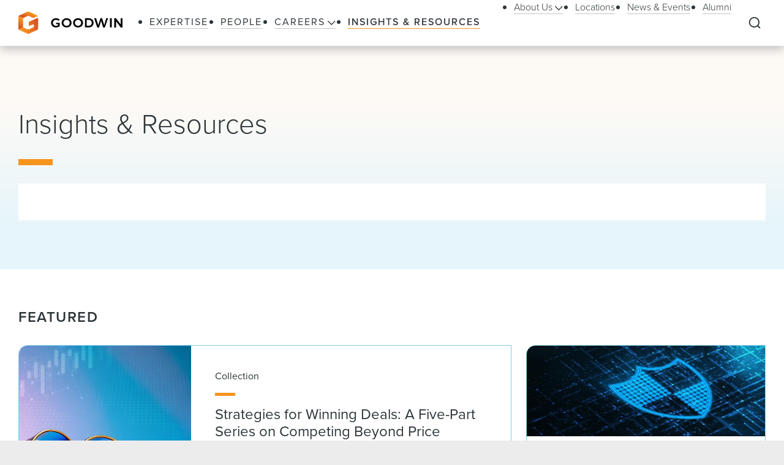

--- FILE ---
content_type: text/html; charset=utf-8
request_url: https://www.goodwinlaw.com/en/insights
body_size: 24870
content:
<!DOCTYPE html><html lang="en"><head><meta charSet="utf-8"/><meta name="viewport" content="width=device-width, initial-scale=1.0"/><title>Featured Insights &amp; Resources | Goodwin</title><meta name="title" content="Featured Insights &amp; Resources | Goodwin"/><meta name="description" content="Stay informed with the latest articles, reports, and studies across various practice areas."/><meta name="keywords" content=""/><meta name="sectiontitle" content="Insights &amp; Resources"/><meta name="pagetitle" content="Featured Insights &amp; Resources | Goodwin"/><meta name="parsely-title" content="Featured Insights &amp; Resources"/><meta name="parsely-link" content="https://www.goodwinlaw.com/en/insights"/><meta name="parsely-type" content="index"/><meta name="parsely-section" content="Insights &amp; Resources"/><meta name="parsely-image-url" content="https://www.goodwinlaw.com/-/media/images/general-meta-images/goodwin-linkedin-meta-030223-1200x628px.jpg?rev=df3c11b06e0f4d5ea999ed50228afc7e"/><meta property="og:url" content="https://www.goodwinlaw.com/en/insights"/><meta property="og:type" content="website"/><meta property="og:title" content="Featured Insights &amp; Resources | Goodwin"/><meta property="og:description" content="Stay informed with the latest articles, reports, and studies across various practice areas."/><meta property="og:image" content="https://www.goodwinlaw.com/-/media/images/general-meta-images/goodwin-linkedin-meta-030223-1200x628px.jpg?rev=df3c11b06e0f4d5ea999ed50228afc7e"/><meta name="twitter:card" content="summary"/><meta name="twitter:site" content=""/><meta name="twitter:title" content="Featured Insights &amp; Resources | Goodwin"/><meta name="twitter:description" content="Stay informed with the latest articles, reports, and studies across various practice areas."/><link rel="canonical" href="https://www.goodwinlaw.com/en/insights"/><link rel="icon" href="/favicon.ico" type="image/x-icon"/><script type="text/javascript">function OptanonWrapper() {
                                    if (window.OnetrustActiveGroups !== undefined) {
                                        if (window.OnetrustActiveGroups.includes("C0003")) {
                                            window.clarity("consent");
                                        }
                                    }
                                }</script><meta name="robots" content="index,follow"/><meta name="next-head-count" content="26"/><meta charSet="utf-8"/><meta http-equiv="X-UA-Compatible" content="IE=Edge"/><meta name="google-site-verification" content="LLI8nVV-urCWaM1W_XD0HIYK9SbG_E4UTJWklsp4e4Y"/><meta name="msvalidate.01" content="77d76cb02ff14e9087836416e0bfb117"/><link rel="shortcut icon" href="/favicon.ico?v=1.0.0" type="image/ico"/><link rel="preload preconnect stylesheet" as="style" href="https://use.typekit.net/kbh2lhe.css"/><link rel="preload" href="/_next/static/css/39c53d2377f9e8d7.css" as="style"/><link rel="stylesheet" href="/_next/static/css/39c53d2377f9e8d7.css" data-n-g=""/><link rel="preload" href="/_next/static/css/f5d08b4b0944a7f0.css" as="style"/><link rel="stylesheet" href="/_next/static/css/f5d08b4b0944a7f0.css" data-n-p=""/><link rel="preload" href="/_next/static/css/3dea39fc01276fc2.css" as="style"/><link rel="stylesheet" href="/_next/static/css/3dea39fc01276fc2.css" data-n-p=""/><noscript data-n-css=""></noscript><script defer="" nomodule="" src="/_next/static/chunks/polyfills-c67a75d1b6f99dc8.js"></script><script id="autoblock-script" src="https://cdn.cookielaw.org/consent/f7d99e4b-32a1-4876-9e73-e0f0fec8d4ef/OtAutoBlock.js" type="text/javascript" defer="" data-nscript="beforeInteractive"></script><script src="/_next/static/chunks/webpack-e919903fac43d74c.js" defer=""></script><script src="/_next/static/chunks/framework-a3f22c85e7cb17c7.js" defer=""></script><script src="/_next/static/chunks/main-4804df42d6400002.js" defer=""></script><script src="/_next/static/chunks/pages/_app-ffae2f2001f9c672.js" defer=""></script><script src="/_next/static/chunks/29107295-f5d3d9a71e7e292a.js" defer=""></script><script src="/_next/static/chunks/94726e6d-b7246f97b28ee1c2.js" defer=""></script><script src="/_next/static/chunks/9266-2fdb3e23ad8e7e4c.js" defer=""></script><script src="/_next/static/chunks/33654-23b00ab42e505431.js" defer=""></script><script src="/_next/static/chunks/56726-dc7ddf847e2340e2.js" defer=""></script><script src="/_next/static/chunks/pages/%5B%5B...path%5D%5D-10f4f4c26a5672be.js" defer=""></script><script src="/_next/static/IFsKgPRCoI6UPbzd2I_0i/_buildManifest.js" defer=""></script><script src="/_next/static/IFsKgPRCoI6UPbzd2I_0i/_ssgManifest.js" defer=""></script></head><body><noscript><iframe title="google tag manager seo company" src="https://www.googletagmanager.com/ns.html?id=GTM-K96BH8J" height="0" width="0" class="iframe-hidden"></iframe></noscript><div id="__next"><div><div><div class=""><div class="NavigationHeader_headerSpacer__F3Y9q"><div class="headroom-wrapper"><div style="position:relative;top:0;left:0;right:0;z-index:1;-webkit-transform:translate3D(0, 0, 0);-ms-transform:translate3D(0, 0, 0);transform:translate3D(0, 0, 0)" class="headroom headroom--unfixed"><header class="NavigationHeader_header__ewYmv"><div class="NavigationHeader_bar__8PatP"><a class="NavigationHeader_logoContainer__Yert_" href="/en"><img alt="Goodwin" class="NavigationHeader_logo__7aun2" src="/-/media/images/global/logo.svg?iar=0&amp;rev=2514cc06f0d94f10b50df7f134813beb&amp;hash=609B5595A0097F7FB6E7FA004D7CDF5E"/><span class="util__sr-only">Goodwin</span></a><div class="NavigationHeader_rightColumn__zDsCH"><div class="NavigationHeader_menu__FlwjU" tabindex="-1" id="global-Navigation" aria-label="Global Navigation" aria-hidden="true"><nav class="NavigationHeader_navigation__0Ko9e"><ul class="NavigationHeader_navigationLinks__4K9gz"><li class="NavigationHeader_navigationLinksItem__PJNfA"><a title="" target="" class="LinkButtonStyles_navLink__eIbbi" href="/en/expertise"><span>Expertise</span></a></li><li class="NavigationHeader_navigationLinksItem__PJNfA"><a title="" target="" class="LinkButtonStyles_navLink__eIbbi" href="/en/people"><span>People</span></a></li><li class="NavigationHeader_navigationLinksItem__PJNfA"><div class="NavigationHeader_subMenu__MbcFj"><a title="" target="" class="LinkButtonStyles_navLink__eIbbi NavigationHeader_menuButton__z8EIt" href="/en/careers-pages/careers"><span>Careers<svg viewBox="0 0 18 10" fill="inherit" xmlns="http://www.w3.org/2000/svg" class="svg LinkButtonStyles_menuArrow__mgvcn NavigationHeader_menuArrow__5WHxj"><path fill-rule="evenodd" clip-rule="evenodd" d="M7.575 8.657 0 1.082 1.082 0l7.575 7.575L16.232 0l1.083 1.082-7.576 7.575L8.658 9.74 7.575 8.657Z"></path></svg></span></a><div class="NavigationHeader_subMenuWrapper__VPchB"><ul class="NavigationHeader_subMenuLinks__bXGEd"><li class="NavigationHeader_subMenuLinksItem__U_xGz"><a title="" target="" class="LinkButtonStyles_navSecondaryLink__2llr5 NavigationHeader_submenuLink___SGwO" href="/en/careers-pages/legal-careers"><span>Legal</span></a></li><li class="NavigationHeader_subMenuLinksItem__U_xGz"><a title="" target="" class="LinkButtonStyles_navSecondaryLink__2llr5 NavigationHeader_submenuLink___SGwO" href="/en/careers-pages/paralegal-careers"><span>Paralegal</span></a></li><li class="NavigationHeader_subMenuLinksItem__U_xGz"><a title="" target="" class="LinkButtonStyles_navSecondaryLink__2llr5 NavigationHeader_submenuLink___SGwO" href="/en/careers-pages/science-advisor-careers"><span>Science Advisor</span></a></li><li class="NavigationHeader_subMenuLinksItem__U_xGz"><a title="" target="" class="LinkButtonStyles_navSecondaryLink__2llr5 NavigationHeader_submenuLink___SGwO" href="/en/careers-pages/global-operations-careers"><span>Global Operations Team</span></a></li></ul></div></div></li><li class="NavigationHeader_navigationLinksItem__PJNfA"><a title="" target="" class="LinkButtonStyles_navLink__eIbbi LinkButtonStyles_active__3m86N" href="/en/insights"><span>Insights &amp; Resources</span></a></li></ul><ul class="NavigationHeader_navigationLinks__4K9gz NavigationHeader_navigationSecondaryLinks__qxOXl"><li class="NavigationHeader_navigationLinksItem__PJNfA"><div class="NavigationHeader_subMenu__MbcFj"><a title="" target="" class="LinkButtonStyles_navSecondaryLink__2llr5 NavigationHeader_menuButton__z8EIt" href="/en/about/about-us"><span>About Us<svg viewBox="0 0 18 10" fill="inherit" xmlns="http://www.w3.org/2000/svg" class="svg LinkButtonStyles_menuArrow__mgvcn NavigationHeader_menuArrow__5WHxj"><path fill-rule="evenodd" clip-rule="evenodd" d="M7.575 8.657 0 1.082 1.082 0l7.575 7.575L16.232 0l1.083 1.082-7.576 7.575L8.658 9.74 7.575 8.657Z"></path></svg></span></a><div class="NavigationHeader_subMenuWrapper__VPchB"><ul class="NavigationHeader_subMenuLinks__bXGEd"><li class="NavigationHeader_subMenuLinksItem__U_xGz"><a href="https://www.goodwinlaw.com/en/about/about-us#our-story" class="LinkButtonStyles_navSecondaryLink__2llr5 NavigationHeader_submenuLink___SGwO" target=""><span>Our Story</span></a></li><li class="NavigationHeader_subMenuLinksItem__U_xGz"><a href="https://www.goodwinlaw.com/en/about/about-us#TGW" class="LinkButtonStyles_navSecondaryLink__2llr5 NavigationHeader_submenuLink___SGwO" target=""><span>The Goodwin Way</span></a></li><li class="NavigationHeader_subMenuLinksItem__U_xGz"><a title="" target="" class="LinkButtonStyles_navSecondaryLink__2llr5 NavigationHeader_submenuLink___SGwO" href="/en/about/opportunity-inclusion-belonging"><span>Opportunity, Inclusion, and Belonging</span></a></li><li class="NavigationHeader_subMenuLinksItem__U_xGz"><a title="" target="" class="LinkButtonStyles_navSecondaryLink__2llr5 NavigationHeader_submenuLink___SGwO" href="/en/about/pro-bono"><span>Pro Bono</span></a></li><li class="NavigationHeader_subMenuLinksItem__U_xGz"><a href="https://www.goodwinlaw.com/en/about/about-us#firm-leadership" class="LinkButtonStyles_navSecondaryLink__2llr5 NavigationHeader_submenuLink___SGwO" target=""><span>Firm Leadership</span></a></li></ul></div></div></li><li class="NavigationHeader_navigationLinksItem__PJNfA"><a title="" target="" class="LinkButtonStyles_navSecondaryLink__2llr5" href="/en/locations"><span>Locations</span></a></li><li class="NavigationHeader_navigationLinksItem__PJNfA"><a title="" target="" class="LinkButtonStyles_navSecondaryLink__2llr5" href="/en/news-and-events"><span>News &amp; Events</span></a></li><li class="NavigationHeader_navigationLinksItem__PJNfA"><a title="" target="" class="LinkButtonStyles_navSecondaryLink__2llr5" href="/en/alumni"><span>Alumni</span></a></li></ul></nav></div><div class="NavigationHeader_searchControls__f8xg8"><button aria-controls="global-search" aria-expanded="false" aria-label="Expand to Perform Site Search" class="NavigationHeader_searchToggle__mGgVe"><svg viewBox="0 0 24 24" fill="inherit" xmlns="http://www.w3.org/2000/svg" class="svg NavigationHeader_searchIcon__Dxn7g Icon_strokeNone__rHIIs" role="presentation"><path fill-rule="evenodd" clip-rule="evenodd" d="M11.273 3.09a8.182 8.182 0 1 0 0 16.364 8.182 8.182 0 0 0 0-16.363Zm-7.328.855a10.364 10.364 0 0 1 15.39 13.84l4.164 4.172-1.544 1.541-4.162-4.17A10.364 10.364 0 0 1 3.945 3.945Z"></path></svg></button><button tabindex="-1" aria-controls="global-search" aria-label="Close Search Navigation" class="NavigationHeader_searchClose__eZ0uX NavigationHeader_hideToggle__vhl6V"><svg viewBox="0 0 21 20" fill="none" xmlns="http://www.w3.org/2000/svg" class="svg NavigationHeader_searchCloseIcon__1FSC7 Icon_strokeNone__rHIIs" role="presentation"><rect x="2" y="17" width="22" height="2" rx="1" transform="rotate(-45 2 17)" fill="inherit"></rect><rect x="3.414" y="1" width="22" height="2" rx="1" transform="rotate(45 3.414 1)" fill="inherit"></rect></svg></button></div></div><button aria-controls="global-navigation" tabindex="0" aria-expanded="false" aria-label="Close Navigation" class="NavigationHeader_mobileToggle__syjFe"><span class="NavigationHeader_hamburger__qv0dC"></span></button><div class="NavigationHeader_typeaheadMenu__jm6qL" tabindex="-1" role="search" id="global-search" aria-label="Global Search Panel" aria-hidden="true"><div class="CoveoStandaloneSearchBox_wrapper__ldYd7"></div><div class="NavigationHeader_opaqueLayer__voTBj"></div></div></div></header></div></div></div><main id="main-content" class="util__main-content"><div><div class="util__section HeaderSearchControlCoveo_header__Wj91a"><div class="SectionContainer_container__VZsD1"><div><div class="HeaderSearchControlCoveo_headline__sLLsn"><h1 class="type__h1">Insights &amp; Resources</h1></div><div class="HeaderSearchControlCoveo_search__H1UrV"><div class="CoveoStandaloneSearchBox_wrapper__ldYd7"></div></div></div></div></div><div class="InsightsInsightSearch_panels__Wirv0"><div><div class="util__section util__section--padded"><div class="SectionContainer_container__VZsD1"><h2 class="type__h2 type--spaced-md">Featured</h2><div class="ImageTileGrid_grid__hLh_V"><div class="ImageTileGrid_gridItem__ggavl ImageTileGrid_gridItemLarge__0c50v"><a title="" target="" class="ImageTile_tile__9kK7e ImageTile_tileLarge__8p6FV" href="/en/resource/strategies-for-winning-deals"><div class="ImageTile_tileBody__JgJwG"><div class="ImageTile_tileImageWrapper__nyLSN"><img alt="Abstract digital artwork featuring blue, translucent rings and a single orange sphere" width="600" height="668" class="ImageTile_tileImage__incyX" src="/-/media/images/insights-highlights/strategies-for-winning-deals-101625-600x668px.jpg?h=668&amp;iar=0&amp;w=600&amp;rev=61bc26aa02b94655bc2a34f0a7f821af&amp;hash=5F971265D5CBFBD3A4A3BA935A5A2E42"/></div><div class="ImageTile_tileCopy__N1beY"><div class="ImageTile_tileMetaInfo__yQUfb"><div>Collection</div></div><div class="ImageTile_tileHeading__nxZic"><div class="type__h4">Strategies for Winning Deals: A Five-Part Series on Competing Beyond Price</div></div></div></div></a></div><div class="ImageTileGrid_gridItem__ggavl"><a title="" target="" class="ImageTile_tile__9kK7e" href="/en/insights/publications/2025/10/alerts-practices-dpc-beyond-the-perimeter-securing-oauth-tokens"><div class="ImageTile_tileBody__JgJwG"><div class="ImageTile_tileImageWrapper__nyLSN"><img alt="Blue shield sign with abstract lines in the background." width="560" height="216" class="ImageTile_tileImage__incyX" src="/-/media/images/homepage-highlights/beyond-perimeter-cybersecruity-560x216.jpg?h=216&amp;iar=0&amp;w=560&amp;rev=6a07fe0883584fcd8ce5af170b35ac68&amp;hash=4C488FA2A6335D85E3FE18995740B1FE"/></div><div class="ImageTile_tileCopy__N1beY"><div class="ImageTile_tileMetaInfo__yQUfb"><div>Alert</div></div><div class="ImageTile_tileMetaInfo__yQUfb"><div>October 30, 2025</div></div><div class="ImageTile_tileHeading__nxZic"><div class="type__h4">Inside the OAuth Breach: Rethinking Cloud Access Security</div></div></div></div></a></div><div class="ImageTileGrid_gridItem__ggavl"><a title="" target="" class="ImageTile_tile__9kK7e" href="/en/insights/publications/2025/10/alerts-finance-fs-esrb-warns-of-systemic-risks-from-stablecoins"><div class="ImageTile_tileBody__JgJwG"><div class="ImageTile_tileImageWrapper__nyLSN"><img alt="Blue holographic coins falling." width="560" height="216" class="ImageTile_tileImage__incyX" src="/-/media/images/homepage-highlights/crypto-bankruptcy-560x216px.jpg?h=216&amp;iar=0&amp;w=560&amp;rev=0d6040d1d23b4cf6b618bb5218f75d08&amp;hash=79A1F4AFD31848FF34AC3F94610A527E"/></div><div class="ImageTile_tileCopy__N1beY"><div class="ImageTile_tileMetaInfo__yQUfb"><div>Alert</div></div><div class="ImageTile_tileMetaInfo__yQUfb"><div>October 27, 2025</div></div><div class="ImageTile_tileHeading__nxZic"><div class="type__h4">ESRB Charts Path to Macroprudential Oversight of Crypto</div></div></div></div></a></div><div class="ImageTileGrid_gridItem__ggavl"><a title="" target="" class="ImageTile_tile__9kK7e" href="/en/insights/publications/2025/10/alerts-practices-pca-sec-chairman-commits-to-fair-enforcement-process"><div class="ImageTile_tileBody__JgJwG"><div class="ImageTile_tileImageWrapper__nyLSN"><img alt="Image of The White House" width="560" height="216" class="ImageTile_tileImage__incyX" src="/-/media/images/homepage-highlights/america-ai-action-plan-governance-risk-management-080625-560x216px.jpg?h=216&amp;iar=0&amp;w=560&amp;rev=9a00888d28554bc2a5cce05a86e87a48&amp;hash=6FBA0E09D4E8862DFB234A482ABCF7B3"/></div><div class="ImageTile_tileCopy__N1beY"><div class="ImageTile_tileMetaInfo__yQUfb"><div>Alert</div></div><div class="ImageTile_tileMetaInfo__yQUfb"><div>October 30, 2025</div></div><div class="ImageTile_tileHeading__nxZic"><div class="type__h4">SEC Chair Moves to Reinforce Due Process in Enforcement Cases</div></div></div></div></a></div><div class="ImageTileGrid_gridItem__ggavl"><a title="" target="" class="ImageTile_tile__9kK7e" href="/en/insights/publications/2025/10/alerts-otherindustries-crude-awakening-ofac-sanctions-rosneft-and-lukoil"><div class="ImageTile_tileBody__JgJwG"><div class="ImageTile_tileImageWrapper__nyLSN"><img alt="Landscape view of city and factories with a sunset." width="560" height="216" class="ImageTile_tileImage__incyX" src="/-/media/images/homepage-highlights/crude-awakening-560x216.jpg?h=216&amp;iar=0&amp;w=560&amp;rev=8e2426f0251741ceacffe6afc36eb5e3&amp;hash=87CC301A417F183B9BF5CB4B0A288AC7"/></div><div class="ImageTile_tileCopy__N1beY"><div class="ImageTile_tileMetaInfo__yQUfb"><div>Alert</div></div><div class="ImageTile_tileMetaInfo__yQUfb"><div>October 24, 2025</div></div><div class="ImageTile_tileHeading__nxZic"><div class="type__h4">U.S. Treasury Sanctions Russian Energy Giants</div></div></div></div></a></div></div><div class="BasicContentFeaturedPages_seeAll__fpnMb"><a href="https://www.goodwinlaw.com/en/search#tab=insights-resources&amp;sortCriteria=%40datesort%20descending" class="LinkButtonStyles_primaryLink__0phNH">See All</a></div></div></div><div class="util__section util__section--padded"><div class="SectionContainer_container__VZsD1"><h2 class="type__h2 type--spaced-md">Resources</h2><div class="ImageTileGrid_grid__hLh_V ImageTileGrid_gridFour__RmOWo"><div class="ImageTileGrid_gridItem__ggavl ImageTileGrid_gridItemLarge__0c50v"><a title="" target="" class="ImageTile_tile__9kK7e ImageTile_tileLarge__8p6FV" href="/en/flex-pages/new-administration-hub"><div class="ImageTile_tileBody__JgJwG"><div class="ImageTile_tileCopy__N1beY"><div class="ImageTile_tileHeading__nxZic"><div class="type__h4">New Directions: The Trump Administration </div></div></div></div></a></div><div class="ImageTileGrid_gridItem__ggavl"><a title="" target="" class="ImageTile_tile__9kK7e" href="/en/flex-pages/exhibit-a"><div class="ImageTile_tileBody__JgJwG"><div class="ImageTile_tileCopy__N1beY"><div class="ImageTile_tileHeading__nxZic"><div class="type__h4">Exhibit A: Charts on Legal and Market Trends</div></div></div></div></a></div><div class="ImageTileGrid_gridItem__ggavl"><a title="" target="" class="ImageTile_tile__9kK7e" href="/en/flex-pages/understanding-generative-ai/understanding-gen-ai-listing-page"><div class="ImageTile_tileBody__JgJwG"><div class="ImageTile_tileCopy__N1beY"><div class="ImageTile_tileHeading__nxZic"><div class="type__h4">Understanding Generative AI</div></div></div></div></a></div><div class="ImageTileGrid_gridItem__ggavl ImageTileGrid_gridItemLarge__0c50v"><a title="" target="" class="ImageTile_tile__9kK7e ImageTile_tileLarge__8p6FV" href="/en/resource/antitrust-trends-technology-life-sciences-healthcare"><div class="ImageTile_tileBody__JgJwG"><div class="ImageTile_tileCopy__N1beY"><div class="ImageTile_tileHeading__nxZic"><div class="type__h4">Antitrust Trends in Technology, Life Sciences, and Healthcare</div></div></div></div></a></div></div><div class="BasicContentFeaturedPages_seeAll__fpnMb"><a class="LinkButtonStyles_primaryLink__0phNH" href="/en/resource/additional-resources">See More</a></div></div></div><div class="util__section util__section--padded"><div class="SectionContainer_container__VZsD1"><h2 class="type__h2 type--spaced-md">Blogs</h2><div class="InsightsBlogsModule_grid__364CJ"><div class="InsightsBlogsModule_gridItem__pmjg_"><a href="https://www.publiccompanyadvisoryblog.com/" class="BlogTile_tile__wRuxA" target="_blank" rel="noopener noreferrer"><div class="BlogTile_tileBody__5lvZD"><div role="presentation" class="BlogTile_blogIconBox__2jWYR"><img alt="" role="presentation" class="BlogTile_blogIcon__Q1cqg BlogTile_blogIconDefault__7jtof" src="/-/media/images/icons/blog-new/blog-icon-publiccompanyadvisory.svg?iar=0&amp;rev=bf538365253840c9a135f9dad4711284&amp;hash=15B018467A075C74FF072F7EE854F9B8"/><img alt="" role="presentation" class="BlogTile_blogIcon__Q1cqg BlogTile_blogIconActive__QnmYg" src="/-/media/images/icons/blog-new/blog-icon-publiccompanyadvisory-orange.svg?iar=0&amp;rev=589f8e1a9cd046778e234bfcf894c303&amp;hash=BB026AB62341BC004BE5C1C41D45DD6D"/></div><div class="BlogTile_tileHeading__4wb32"><h3 class="type__h5">Public Company Advisory Blog</h3></div><div class="BlogTile_tileIconBoxRight__vo8IB BlogTile_tileIconExternalBox__7_Nbl"><svg viewBox="0 0 30 30" fill="inherit" xmlns="http://www.w3.org/2000/svg" class="svg BlogTile_iconExternal__7fbVF" role="presentation"><path d="M20.45 10.55a1 1 0 0 0-1-1h-9a1 1 0 1 0 0 2h8v8a1 1 0 1 0 2 0v-9ZM10.257 21.157l9.9-9.9-1.414-1.414-9.9 9.9 1.414 1.414Z"></path><circle fill="none" cx="15" cy="15" r="14.231" stroke="inherit" stroke-width="1.538"></circle></svg></div></div></a></div><div class="InsightsBlogsModule_gridItem__pmjg_"><a href="https://www.goodwinprivacyblog.com/" class="BlogTile_tile__wRuxA" target="_blank" rel="noopener noreferrer"><div class="BlogTile_tileBody__5lvZD"><div role="presentation" class="BlogTile_blogIconBox__2jWYR"><img alt="" role="presentation" class="BlogTile_blogIcon__Q1cqg BlogTile_blogIconDefault__7jtof" src="/-/media/images/icons/blog-new/blog-icon-privacycybersecurity.svg?iar=0&amp;rev=85a6aa6736d84be9a5cccf2afda5148a&amp;hash=FDD81CE7B3AC0FD06C4C2D0A71AB85AE"/><img alt="" role="presentation" class="BlogTile_blogIcon__Q1cqg BlogTile_blogIconActive__QnmYg" src="/-/media/images/icons/blog-new/blog-icon-privacycybersecurity-orange.svg?iar=0&amp;rev=6b7955f6188a465bb0984f8f974a8829&amp;hash=E013B140A9A6D5A10D16A71B0A6530D4"/></div><div class="BlogTile_tileHeading__4wb32"><h3 class="type__h5">Data, Privacy &amp; Cybersecurity Insights</h3></div><div class="BlogTile_tileIconBoxRight__vo8IB BlogTile_tileIconExternalBox__7_Nbl"><svg viewBox="0 0 30 30" fill="inherit" xmlns="http://www.w3.org/2000/svg" class="svg BlogTile_iconExternal__7fbVF" role="presentation"><path d="M20.45 10.55a1 1 0 0 0-1-1h-9a1 1 0 1 0 0 2h8v8a1 1 0 1 0 2 0v-9ZM10.257 21.157l9.9-9.9-1.414-1.414-9.9 9.9 1.414 1.414Z"></path><circle fill="none" cx="15" cy="15" r="14.231" stroke="inherit" stroke-width="1.538"></circle></svg></div></div></a></div><div class="InsightsBlogsModule_gridItem__pmjg_"><a href="https://www.lifesciencesperspectives.com/" class="BlogTile_tile__wRuxA" target="_blank" rel="noopener noreferrer"><div class="BlogTile_tileBody__5lvZD"><div role="presentation" class="BlogTile_blogIconBox__2jWYR"><img alt="" role="presentation" class="BlogTile_blogIcon__Q1cqg BlogTile_blogIconDefault__7jtof" src="/-/media/images/icons/blog-new/blog-icon-lifesciencesperspectives.svg?iar=0&amp;rev=9be988efb8ff43bcaa1c68e3c4f8a267&amp;hash=71794AC4312768E9B4E3934E9717D935"/><img alt="" role="presentation" class="BlogTile_blogIcon__Q1cqg BlogTile_blogIconActive__QnmYg" src="/-/media/images/icons/blog-new/blog-icon-lifesciencesperspectives-orange.svg?iar=0&amp;rev=84219257d29648db9ea180f1d6b96431&amp;hash=1679B9B350CD3B14EA0AAA2190329C05"/></div><div class="BlogTile_tileHeading__4wb32"><h3 class="type__h5">Life Sciences Perspectives</h3></div><div class="BlogTile_tileIconBoxRight__vo8IB BlogTile_tileIconExternalBox__7_Nbl"><svg viewBox="0 0 30 30" fill="inherit" xmlns="http://www.w3.org/2000/svg" class="svg BlogTile_iconExternal__7fbVF" role="presentation"><path d="M20.45 10.55a1 1 0 0 0-1-1h-9a1 1 0 1 0 0 2h8v8a1 1 0 1 0 2 0v-9ZM10.257 21.157l9.9-9.9-1.414-1.414-9.9 9.9 1.414 1.414Z"></path><circle fill="none" cx="15" cy="15" r="14.231" stroke="inherit" stroke-width="1.538"></circle></svg></div></div></a></div><div class="InsightsBlogsModule_gridItem__pmjg_"><a href="https://www.bigmoleculewatch.com/" class="BlogTile_tile__wRuxA" target="_blank" rel="noopener noreferrer"><div class="BlogTile_tileBody__5lvZD"><div role="presentation" class="BlogTile_blogIconBox__2jWYR"><img alt="" role="presentation" class="BlogTile_blogIcon__Q1cqg BlogTile_blogIconDefault__7jtof" src="/-/media/images/icons/blog-new/blog-icon-bigmolecule.svg?iar=0&amp;rev=d9ef88d5a6904608bb7fac9e2ef95338&amp;hash=E04F47DB31AC37033CA0D837E61D7989"/><img alt="" role="presentation" class="BlogTile_blogIcon__Q1cqg BlogTile_blogIconActive__QnmYg" src="/-/media/images/icons/blog-new/blog-icon-bigmolecule-orange.svg?iar=0&amp;rev=2b04c18706774e43a623657712f349f0&amp;hash=E20681E1D3171356A7A6048711C8AFCC"/></div><div class="BlogTile_tileHeading__4wb32"><h3 class="type__h5">Big Molecule Watch</h3></div><div class="BlogTile_tileIconBoxRight__vo8IB BlogTile_tileIconExternalBox__7_Nbl"><svg viewBox="0 0 30 30" fill="inherit" xmlns="http://www.w3.org/2000/svg" class="svg BlogTile_iconExternal__7fbVF" role="presentation"><path d="M20.45 10.55a1 1 0 0 0-1-1h-9a1 1 0 1 0 0 2h8v8a1 1 0 1 0 2 0v-9ZM10.257 21.157l9.9-9.9-1.414-1.414-9.9 9.9 1.414 1.414Z"></path><circle fill="none" cx="15" cy="15" r="14.231" stroke="inherit" stroke-width="1.538"></circle></svg></div></div></a></div><div class="InsightsBlogsModule_gridItem__pmjg_"><a href="https://www.consumerfinanceinsights.com " class="BlogTile_tile__wRuxA" target=""><div class="BlogTile_tileBody__5lvZD"><div role="presentation" class="BlogTile_blogIconBox__2jWYR"><img alt="" role="presentation" class="BlogTile_blogIcon__Q1cqg BlogTile_blogIconDefault__7jtof" src="/-/media/images/icons/blog-new/blog-icon-lenderlawwatch.svg?iar=0&amp;rev=cdbc8e00f7f34721be96a060f3024f60&amp;hash=8785DFD2D3B4A827038DEFFC0993332D"/><img alt="" role="presentation" class="BlogTile_blogIcon__Q1cqg BlogTile_blogIconActive__QnmYg" src="/-/media/images/icons/blog-new/blog-icon-lenderlawwatch-orange.svg?iar=0&amp;rev=c48225c455e04fec8494cf19caddb7db&amp;hash=9207CDBF576ABE3DD13227C5A56FDB33"/></div><div class="BlogTile_tileHeading__4wb32"><h3 class="type__h5">Consumer Finance Insights</h3></div><div class="BlogTile_tileIconBoxRight__vo8IB BlogTile_tileIconExternalBox__7_Nbl"><svg viewBox="0 0 30 30" fill="inherit" xmlns="http://www.w3.org/2000/svg" class="svg BlogTile_iconExternal__7fbVF" role="presentation"><path d="M20.45 10.55a1 1 0 0 0-1-1h-9a1 1 0 1 0 0 2h8v8a1 1 0 1 0 2 0v-9ZM10.257 21.157l9.9-9.9-1.414-1.414-9.9 9.9 1.414 1.414Z"></path><circle fill="none" cx="15" cy="15" r="14.231" stroke="inherit" stroke-width="1.538"></circle></svg></div></div></a></div></div></div></div><div class="util__section util__section--padded"><div class="SectionContainer_container__VZsD1"><div><h2 class="type__h2 type--spaced-md">Newsletters</h2><div class="BasicContentGeneralCards_grid__w_xpD"><a title="" target="" class="BasicContentGeneralCard_card__qBm_P" href="/en/newsletters/financial-services-roundup"><div class="BasicContentGeneralCard_cardBody__0CJLf"><div role="presentation" class="BasicContentGeneralCard_cardIconBox__yM0Yc"><img alt="" role="presentation" class="BasicContentGeneralCard_cardIcon___7e7m BasicContentGeneralCard_cardIconDefault__6c7Tb" src="/-/media/images/icons/insights-news-letters/series-icon-weekly-roundup.svg?iar=0&amp;rev=bc05d244a5614b688b7c683648957966&amp;hash=D92E3B9AD8144E2C9AE52F06C0E3959C"/><img alt="" role="presentation" class="BasicContentGeneralCard_cardIcon___7e7m BasicContentGeneralCard_cardIconActive__oOVz3" src="/-/media/images/icons/insights-news-letters/series-icon-weekly-roundup-orange.svg?iar=0&amp;rev=6d663f1934c94df8b73aaabafcd28577&amp;hash=32B7BC57A94833358DCE154E07E12EEE"/></div><div class="BasicContentGeneralCard_cardCopy__cFZbS"><div><div>Newsletter</div></div><div class="BasicContentGeneralCard_cardHeading__YtcON"><h3 class="type__h5">Financial Services News Roundups</h3></div></div><div class="BasicContentGeneralCard_tileIconBoxRight__zDsv0"><svg viewBox="0 0 30 30" fill="inherit" xmlns="http://www.w3.org/2000/svg" class="svg BasicContentGeneralCard_iconInternal__2NAT0" role="presentation"><path d="M22.207 16.207a1 1 0 0 0 0-1.414l-6.364-6.364a1 1 0 1 0-1.414 1.414l5.657 5.657-5.657 5.657a1 1 0 0 0 1.414 1.414l6.364-6.364ZM7.5 16.5h14v-2h-14v2Z"></path><circle fill="none" cx="15" cy="15" r="14.231"></circle></svg></div></div></a><a title="" target="" class="BasicContentGeneralCard_card__qBm_P" href="/en/newsletters/securities-snapshot"><div class="BasicContentGeneralCard_cardBody__0CJLf"><div role="presentation" class="BasicContentGeneralCard_cardIconBox__yM0Yc"><img alt="" role="presentation" class="BasicContentGeneralCard_cardIcon___7e7m BasicContentGeneralCard_cardIconDefault__6c7Tb" src="/-/media/images/icons/insights-news-letters/series-icon-securities-snapshot.svg?iar=0&amp;rev=650e68a9357e4e05b6986984107cf87d&amp;hash=D931DC5CD7E75D59C1A027B1E8653381"/><img alt="" role="presentation" class="BasicContentGeneralCard_cardIcon___7e7m BasicContentGeneralCard_cardIconActive__oOVz3" src="/-/media/images/icons/insights-news-letters/series-icon-securities-snapshot-orange.svg?iar=0&amp;rev=1ae101c2433c485e8a7b9dfbbfacfd5a&amp;hash=25DC5E532C35BD109A0715564370F73C"/></div><div class="BasicContentGeneralCard_cardCopy__cFZbS"><div><div>Newsletter</div></div><div class="BasicContentGeneralCard_cardHeading__YtcON"><h3 class="type__h5">Securities Snapshot</h3></div></div><div class="BasicContentGeneralCard_tileIconBoxRight__zDsv0"><svg viewBox="0 0 30 30" fill="inherit" xmlns="http://www.w3.org/2000/svg" class="svg BasicContentGeneralCard_iconInternal__2NAT0" role="presentation"><path d="M22.207 16.207a1 1 0 0 0 0-1.414l-6.364-6.364a1 1 0 1 0-1.414 1.414l5.657 5.657-5.657 5.657a1 1 0 0 0 1.414 1.414l6.364-6.364ZM7.5 16.5h14v-2h-14v2Z"></path><circle fill="none" cx="15" cy="15" r="14.231"></circle></svg></div></div></a><a title="" target="" class="BasicContentGeneralCard_card__qBm_P" href="/en/newsletters/debt-download"><div class="BasicContentGeneralCard_cardBody__0CJLf"><div role="presentation" class="BasicContentGeneralCard_cardIconBox__yM0Yc"><img alt="" role="presentation" class="BasicContentGeneralCard_cardIcon___7e7m BasicContentGeneralCard_cardIconDefault__6c7Tb" src="/-/media/images/icons/insights-news-letters/series-icon-debt-download.svg?iar=0&amp;rev=943b8b7090d14600b1baa76c6396754a&amp;hash=E75CD20B839FDD6C06F643862AEE79EA"/><img alt="" role="presentation" class="BasicContentGeneralCard_cardIcon___7e7m BasicContentGeneralCard_cardIconActive__oOVz3" src="/-/media/images/icons/insights-news-letters/series-icon-debt-download-orange.svg?iar=0&amp;rev=397981e4a03e410197fd63595d1d2a6c&amp;hash=CFCBF3A7FC7C1A747AE46BBBE84C37FA"/></div><div class="BasicContentGeneralCard_cardCopy__cFZbS"><div><div>Newsletter</div></div><div class="BasicContentGeneralCard_cardHeading__YtcON"><h3 class="type__h5">Debt Download</h3></div></div><div class="BasicContentGeneralCard_tileIconBoxRight__zDsv0"><svg viewBox="0 0 30 30" fill="inherit" xmlns="http://www.w3.org/2000/svg" class="svg BasicContentGeneralCard_iconInternal__2NAT0" role="presentation"><path d="M22.207 16.207a1 1 0 0 0 0-1.414l-6.364-6.364a1 1 0 1 0-1.414 1.414l5.657 5.657-5.657 5.657a1 1 0 0 0 1.414 1.414l6.364-6.364ZM7.5 16.5h14v-2h-14v2Z"></path><circle fill="none" cx="15" cy="15" r="14.231"></circle></svg></div></div></a><a title="" target="" class="BasicContentGeneralCard_card__qBm_P" href="/en/newsletters/erisa-litigation-updates"><div class="BasicContentGeneralCard_cardBody__0CJLf"><div role="presentation" class="BasicContentGeneralCard_cardIconBox__yM0Yc"><img alt="" role="presentation" class="BasicContentGeneralCard_cardIcon___7e7m BasicContentGeneralCard_cardIconDefault__6c7Tb" src="/-/media/images/icons/insights-news-letters/series-icon-erisa-litigation-quarterly.svg?iar=0&amp;rev=e16c59b6c4594abdb81473004eebd632&amp;hash=DED286AE4241BC8A51F07351B3543FCE"/><img alt="" role="presentation" class="BasicContentGeneralCard_cardIcon___7e7m BasicContentGeneralCard_cardIconActive__oOVz3" src="/-/media/images/icons/insights-news-letters/series-icon-erisa-litigation-quarterly-orange.svg?iar=0&amp;rev=79c64f4274fd48068a6466f5bca8f199&amp;hash=8630010E4BBE2C6D7D8F571BBEFC1A9F"/></div><div class="BasicContentGeneralCard_cardCopy__cFZbS"><div><div>Newsletter</div></div><div class="BasicContentGeneralCard_cardHeading__YtcON"><h3 class="type__h5">ERISA Litigation Quarterly </h3></div></div><div class="BasicContentGeneralCard_tileIconBoxRight__zDsv0"><svg viewBox="0 0 30 30" fill="inherit" xmlns="http://www.w3.org/2000/svg" class="svg BasicContentGeneralCard_iconInternal__2NAT0" role="presentation"><path d="M22.207 16.207a1 1 0 0 0 0-1.414l-6.364-6.364a1 1 0 1 0-1.414 1.414l5.657 5.657-5.657 5.657a1 1 0 0 0 1.414 1.414l6.364-6.364ZM7.5 16.5h14v-2h-14v2Z"></path><circle fill="none" cx="15" cy="15" r="14.231"></circle></svg></div></div></a><a title="" target="" class="BasicContentGeneralCard_card__qBm_P" href="/en/newsletters/health-headlines-hub"><div class="BasicContentGeneralCard_cardBody__0CJLf"><div role="presentation" class="BasicContentGeneralCard_cardIconBox__yM0Yc"><img alt="" role="presentation" class="BasicContentGeneralCard_cardIcon___7e7m BasicContentGeneralCard_cardIconDefault__6c7Tb" src="/-/media/images/icons/insights-news-letters/grey-communication-03.svg?iar=0&amp;rev=0d5605ada9dc4f59a85cb02e4ab70a41&amp;hash=A0D27F1CC6340AB06839A77CC57037D0"/><img alt="" role="presentation" class="BasicContentGeneralCard_cardIcon___7e7m BasicContentGeneralCard_cardIconActive__oOVz3" src="/-/media/images/icons/insights-news-letters/orange-communication-03.svg?iar=0&amp;rev=f5180471bd5340a38e9cf9fc148d667d&amp;hash=6B16049FD6E4FEE37AE7CFACC6F5EEFE"/></div><div class="BasicContentGeneralCard_cardCopy__cFZbS"><div><div>Newsletter</div></div><div class="BasicContentGeneralCard_cardHeading__YtcON"><h3 class="type__h5">Health Headlines</h3></div></div><div class="BasicContentGeneralCard_tileIconBoxRight__zDsv0"><svg viewBox="0 0 30 30" fill="inherit" xmlns="http://www.w3.org/2000/svg" class="svg BasicContentGeneralCard_iconInternal__2NAT0" role="presentation"><path d="M22.207 16.207a1 1 0 0 0 0-1.414l-6.364-6.364a1 1 0 1 0-1.414 1.414l5.657 5.657-5.657 5.657a1 1 0 0 0 1.414 1.414l6.364-6.364ZM7.5 16.5h14v-2h-14v2Z"></path><circle fill="none" cx="15" cy="15" r="14.231"></circle></svg></div></div></a><a title="" target="" class="BasicContentGeneralCard_card__qBm_P" href="/en/newsletters/digital-currency-and-blockchain-quarterly-litigation-update"><div class="BasicContentGeneralCard_cardBody__0CJLf"><div role="presentation" class="BasicContentGeneralCard_cardIconBox__yM0Yc"><img alt="" role="presentation" class="BasicContentGeneralCard_cardIcon___7e7m BasicContentGeneralCard_cardIconDefault__6c7Tb" src="/-/media/images/icons/blog-new/blog-icon-digitalcurrency-blockchainperspectives.svg?iar=0&amp;rev=9e8ef35fb92e45e78bd7097f2a167461&amp;hash=0098514C4556175C756BB0374437C6B1"/><img alt="" role="presentation" class="BasicContentGeneralCard_cardIcon___7e7m BasicContentGeneralCard_cardIconActive__oOVz3" src="/-/media/images/icons/blog-new/blog-icon-digitalcurrency-blockchainperspectives-orange.svg?iar=0&amp;rev=4ec145666fe74dfeb8f16df5268a70f4&amp;hash=0589D78EC50E25021F5399A36EEE61E1"/></div><div class="BasicContentGeneralCard_cardCopy__cFZbS"><div><div>Newsletter</div></div><div class="BasicContentGeneralCard_cardHeading__YtcON"><h3 class="type__h5">Digital Currency &amp; Blockchain Quarterly Litigation Update</h3></div></div><div class="BasicContentGeneralCard_tileIconBoxRight__zDsv0"><svg viewBox="0 0 30 30" fill="inherit" xmlns="http://www.w3.org/2000/svg" class="svg BasicContentGeneralCard_iconInternal__2NAT0" role="presentation"><path d="M22.207 16.207a1 1 0 0 0 0-1.414l-6.364-6.364a1 1 0 1 0-1.414 1.414l5.657 5.657-5.657 5.657a1 1 0 0 0 1.414 1.414l6.364-6.364ZM7.5 16.5h14v-2h-14v2Z"></path><circle fill="none" cx="15" cy="15" r="14.231"></circle></svg></div></div></a></div></div></div></div></div></div></div></main><div class="NavigationFooter_footer__9X0_k"><div class="util__container util__container--footer"><div class="NavigationFooter_flex__ja2it"><div class="NavigationFooter_subscribe__73wEJ"><a title="" target="" class="LinkButtonStyles_leaf__QbkYR" href="/en/footer/subscribe-for-updates">Subscribe For Updates</a></div><nav class="NavigationFooter_flexNav__3q3Gy"><ul><li class="NavigationFooter_navListItem__76NBI"><a title="" target="" class="LinkButtonStyles_secondaryLink__z7nRp" href="/en/footer/attorney-advertising"><span>Attorney Advertising</span></a></li><li class="NavigationFooter_navListItem__76NBI"><a title="" target="" class="LinkButtonStyles_secondaryLink__z7nRp" href="/en/footer/cookie-policy"><span>Cookie Policy</span></a></li><li class="NavigationFooter_navListItem__76NBI"><a title="" target="" class="LinkButtonStyles_secondaryLink__z7nRp" href="/en/footer/legal-notices"><span>Legal Notices</span></a></li></ul><ul><li class="NavigationFooter_navListItem__76NBI"><a title="" target="" class="LinkButtonStyles_secondaryLink__z7nRp" href="/en/footer/privacy-policy"><span>Privacy Policy</span></a></li><li class="NavigationFooter_navListItem__76NBI"><a title="" target="" class="LinkButtonStyles_secondaryLink__z7nRp" href="/en/footer/secure-login"><span>Secure Login</span></a></li><li class="NavigationFooter_navListItem__76NBI"><a href="https://www.goodwinlaw.com/en/careers-pages/benefits#you-at-goodwin" class="LinkButtonStyles_secondaryLink__z7nRp" target=""><span>You@Goodwin</span></a></li></ul></nav><div class="NavigationFooter_flexRight__lRtpD"><ul class="NavigationFooter_socialIcons__Yxl5J"><li class="NavigationFooter_socialIconsItem__57OT0"><a href="https://www.facebook.com/JoinGoodwin/" target="_blank" rel="noopener noreferrer" aria-label="Share on facebook"><svg viewBox="0 0 13 21" fill="inherit" xmlns="http://www.w3.org/2000/svg" class="svg NavigationFooter_socialIcon__rhFJ8 Icon_strokeNone__rHIIs" role="presentation"><path d="m11.34 11.7.578-3.764H8.306V5.493c0-1.03.504-2.034 2.122-2.034h1.642V.254S10.58 0 9.155 0C6.181 0 4.236 1.803 4.236 5.067v2.869H.93V11.7h3.306v9.1h4.07v-9.1h3.034Z"></path></svg></a></li><li class="NavigationFooter_socialIconsItem__57OT0"><a href="https://www.instagram.com/join_goodwin/" target="_blank" rel="noopener noreferrer" aria-label="Share on instagram"><svg viewBox="0 0 22 22" fill="inherit" xmlns="http://www.w3.org/2000/svg" class="svg NavigationFooter_socialIcon__rhFJ8 Icon_strokeNone__rHIIs" role="presentation"><path fill-rule="evenodd" clip-rule="evenodd" d="M6.465.066C7.638.012 8.012 0 11 0c2.988 0 3.362.013 4.534.066 1.172.053 1.972.24 2.672.511.733.277 1.398.71 1.948 1.27.56.549.992 1.213 1.268 1.947.272.7.458 1.5.512 2.67C21.988 7.639 22 8.013 22 11c0 2.988-.013 3.362-.066 4.535-.053 1.17-.24 1.97-.512 2.67a5.396 5.396 0 0 1-1.268 1.949c-.55.56-1.215.992-1.948 1.268-.7.272-1.5.458-2.67.512-1.174.054-1.548.066-4.536.066-2.988 0-3.362-.013-4.535-.066-1.17-.053-1.97-.24-2.67-.512a5.396 5.396 0 0 1-1.949-1.268 5.392 5.392 0 0 1-1.269-1.948c-.271-.7-.457-1.5-.511-2.67C.012 14.361 0 13.987 0 11c0-2.988.013-3.362.066-4.534.053-1.172.24-1.972.511-2.672a5.396 5.396 0 0 1 1.27-1.948A5.392 5.392 0 0 1 3.794.577c.7-.271 1.5-.457 2.67-.511h.001Zm8.98 1.98c-1.16-.053-1.508-.064-4.445-.064-2.937 0-3.285.011-4.445.064-1.073.049-1.655.228-2.043.379-.513.2-.88.437-1.265.822a3.412 3.412 0 0 0-.822 1.265c-.151.388-.33.97-.379 2.043-.053 1.16-.064 1.508-.064 4.445 0 2.937.011 3.285.064 4.445.049 1.073.228 1.655.379 2.043.176.477.457.91.822 1.265.355.365.788.646 1.265.822.388.151.97.33 2.043.379 1.16.053 1.507.064 4.445.064 2.938 0 3.285-.011 4.445-.064 1.073-.049 1.655-.228 2.043-.379.513-.2.88-.437 1.265-.822.365-.355.646-.788.822-1.265.151-.388.33-.97.379-2.043.053-1.16.064-1.508.064-4.445 0-2.937-.011-3.285-.064-4.445-.049-1.073-.228-1.655-.379-2.043-.2-.513-.437-.88-.822-1.265a3.413 3.413 0 0 0-1.265-.822c-.388-.151-.97-.33-2.043-.379Zm-5.85 12.345a3.67 3.67 0 1 0 2.641-6.846 3.67 3.67 0 0 0-2.641 6.846ZM7.002 7.002a5.654 5.654 0 1 1 7.996 7.996 5.654 5.654 0 0 1-7.996-7.996Zm10.906-.814a1.336 1.336 0 1 0-1.834-1.944 1.336 1.336 0 0 0 1.834 1.944Z"></path></svg></a></li><li class="NavigationFooter_socialIconsItem__57OT0"><a href="https://www.linkedin.com/company/goodwin-law" target="_blank" rel="noopener noreferrer" aria-label="Share on linkedin"><svg viewBox="0 0 24 24" fill="inherit" xmlns="http://www.w3.org/2000/svg" class="svg NavigationFooter_socialIcon__rhFJ8 Icon_strokeNone__rHIIs" role="presentation"><path fill-rule="evenodd" clip-rule="evenodd" d="M9.429 8.969h3.714v1.85c.535-1.064 1.907-2.02 3.968-2.02 3.951 0 4.889 2.118 4.889 6.004V22h-4v-6.312c0-2.213-.535-3.461-1.897-3.461-1.889 0-2.674 1.345-2.674 3.46V22h-4V8.969ZM2.57 21.83h4V8.799h-4V21.83ZM7.143 4.55a2.53 2.53 0 0 1-.753 1.802 2.59 2.59 0 0 1-3.638.001A2.548 2.548 0 0 1 2 4.55c0-.677.27-1.325.753-1.803a2.583 2.583 0 0 1 3.637 0c.482.478.753 1.126.753 1.803Z"></path></svg></a></li><li class="NavigationFooter_socialIconsItem__57OT0"><a href="https://twitter.com/goodwinlaw" target="_blank" rel="noopener noreferrer" aria-label="Share on twitter"><svg xmlns="http://www.w3.org/2000/svg" viewBox="0 0 512 512" class="svg NavigationFooter_socialIcon__rhFJ8 Icon_strokeNone__rHIIs" role="presentation"><path d="M389.2 48h70.6L305.6 224.2 487 464H345L233.7 318.6 106.5 464H35.8l164.9-188.5L26.8 48h145.6l100.5 132.9L389.2 48zm-24.8 373.8h39.1L151.1 88h-42l255.3 333.8z"></path></svg></a></li><li class="NavigationFooter_socialIconsItem__57OT0"><a title="" target="_blank" class="" aria-label="Share on wechat" href="/en/news-and-events/news/2020/07/07_02-follow-goodwin-on-wechat"><svg viewBox="0 0 30 25" fill="inherit" xmlns="http://www.w3.org/2000/svg" class="svg NavigationFooter_socialIcon__rhFJ8 Icon_strokeNone__rHIIs" role="presentation"><path d="M20.625 7.5h.188a.684.684 0 0 0 .637-.625.651.651 0 0 0-.113-.362C19.9 2.613 15.737 0 10.937 0 4.913 0 0 4.2 0 9.375a8.812 8.812 0 0 0 3.862 7.137L2.612 19.1a.626.626 0 0 0 .125.737c.2.188.513.226.75.088L6.8 18.038c.9.312 1.825.524 2.775.637.2.025.4-.063.538-.213a.612.612 0 0 0 .137-.562 7.423 7.423 0 0 1-.25-1.662c0-4.825 4.762-8.75 10.625-8.75V7.5ZM13.75 5c.688 0 1.25.563 1.25 1.25 0 .688-.563 1.25-1.25 1.25-.688 0-1.25-.563-1.25-1.25 0-.688.563-1.25 1.25-1.25ZM7.5 7.5c-.688 0-1.25-.563-1.25-1.25C6.25 5.562 6.813 5 7.5 5c.688 0 1.25.563 1.25 1.25 0 .688-.563 1.25-1.25 1.25Z"></path><path d="M30 16.25c0-4.137-4.2-7.5-9.375-7.5s-9.375 3.363-9.375 7.5c0 4.137 4.2 7.5 9.375 7.5.975 0 1.938-.125 2.875-.363l3.1 1.55a.681.681 0 0 0 .275.063c.212 0 .4-.113.512-.275a.65.65 0 0 0 .063-.588l-.85-2.125A7.045 7.045 0 0 0 30 16.25ZM17.5 15c-.688 0-1.25-.563-1.25-1.25 0-.688.563-1.25 1.25-1.25.688 0 1.25.563 1.25 1.25 0 .688-.563 1.25-1.25 1.25Zm6.25 0c-.688 0-1.25-.563-1.25-1.25 0-.688.563-1.25 1.25-1.25.688 0 1.25.563 1.25 1.25 0 .688-.563 1.25-1.25 1.25Z"></path></svg></a></li></ul><div class="NavigationFooter_copyright__e0SRy">Copyright © 2025 Goodwin Procter LLP</div></div></div></div></div></div><div class="FullScreenVideo_backgroundVideoWrapper__U5VCT"><video autoplay="" loop="" playsinline="" muted="" role="presentation" aria-hidden="true" class="FullScreenVideo_backgroundVideo__1Djd7 LazyVideo_defaultState__bD8Xc"><source src="" type="video/mp4"/></video></div></div></div></div><script id="__NEXT_DATA__" type="application/json">{"props":{"pageProps":{"layoutData":{"sitecore":{"context":{"pageEditing":false,"site":{"name":"main"},"pageState":"normal","language":"en","itemPath":"/insights","emailDisclaimer":{"header":"Disclaimer","text":"Transmitting information to us by e-mail unilaterally does not establish an attorney-client relationship or impose an obligation on either the law firm or even the receiving lawyer to keep the transmitted information confidential. By clicking \"OK\", you acknowledge that we have no obligation to maintain the confidentiality of any information you submit to us unless we already represent you or unless we have agreed to receive limited confidential material/information from you as a prospective client. Thus, if you are not a client or someone we have agreed to consider as a prospective client, information you submit to us by e-mail may be disclosed to others or used against you. If you would like to discuss becoming a client, please contact one of our attorneys to arrange for a meeting or telephone conference. If you wish to disclose confidential information to a lawyer in the firm before an attorney-client relationship is established, the protections that the law firm will provide to such information from a prospective client should be discussed before such information is submitted. Thank you for your interest in Goodwin Procter.","logo":"","accept":"Ok","cancel":"Cancel"},"popupSettings":{"popupLogo":"/-/media/images/global/logo-(1).svg?rev=75697c3388a840cdb6765c2403462b35\u0026hash=0684319AF313BB205513BD4964E22437"},"oneTrustDomainScript":{"value":"f7d99e4b-32a1-4876-9e73-e0f0fec8d4ef"},"activeSection":{"value":"insights"}},"route":{"name":"Insights","displayName":"Insights","fields":{"title":{"value":"Insights \u0026 Resources"},"keywordSearchBoost":{"value":""},"browserTitleOverride":{"value":"Featured Insights \u0026 Resources | Goodwin"},"keywords":{"value":""},"typeOverride":{"value":""},"metaKeywords":{"value":""},"metaDescription":{"value":"Stay informed with the latest articles, reports, and studies across various practice areas."},"openGraphImageOverride":{"value":{"src":"/-/media/images/general-meta-images/goodwin-linkedin-meta-030223-1200x628px.jpg?h=628\u0026iar=0\u0026w=1200\u0026rev=df3c11b06e0f4d5ea999ed50228afc7e\u0026hash=90DFE3C50EB033BC556A3D0D11B6CDDC","alt":"Goodwin Logo","width":"1200","height":"628"}},"openGraphDescriptionOverride":{"value":""},"openGraphTitleOverride":{"value":""},"twitterImageOverride":{"value":{}},"twitterDescriptionOverride":{"value":""},"twitterTitleOverride":{"value":""},"noIndex":{"value":false},"priority":{"value":""},"noFollow":{"value":false},"excludeFromSitemap":{"value":false}},"databaseName":"web","deviceId":"fe5d7fdf-89c0-4d99-9aa3-b5fbd009c9f3","itemId":"2dc7cade-e3cd-4c08-94b1-b0de73259b12","itemLanguage":"en","itemVersion":167,"layoutId":"4277f965-9b8e-45ca-a75f-ba2d9d09af79","templateId":"3d3f8a6a-ddbc-4877-a7d2-d0d9e5b2ae96","templateName":"Insight Landing","placeholders":{"head":[{"uid":"a04db821-921b-4d71-b1f1-b13d064f9751","componentName":"MetadataMetadata","dataSource":"","params":{},"fields":{"title":"Featured Insights \u0026 Resources | Goodwin","description":"Stay informed with the latest articles, reports, and studies across various practice areas.","keywords":"","sectionTitle":"Insights \u0026 Resources","pageTitle":"Featured Insights \u0026 Resources | Goodwin","parselyKeywords":"","parselyAuthors":[],"parselySection":"Insights \u0026 Resources","parselyPubDate":"","parselyType":"index","parselyLink":"https://www.goodwinlaw.com/en/insights","parselyTitle":"Featured Insights \u0026 Resources","openGraphUrl":"https://www.goodwinlaw.com/en/insights","openGraphType":"website","openGraphTitle":"Featured Insights \u0026 Resources | Goodwin","openGraphDescription":"Stay informed with the latest articles, reports, and studies across various practice areas.","openGraphImage":"https://www.goodwinlaw.com/-/media/images/general-meta-images/goodwin-linkedin-meta-030223-1200x628px.jpg?rev=df3c11b06e0f4d5ea999ed50228afc7e","twitterCard":"summary","twitterSite":"","twitterTitle":"Featured Insights \u0026 Resources | Goodwin","twitterDescription":"Stay informed with the latest articles, reports, and studies across various practice areas.","twitterImage":null,"canonicalUrl":"https://www.goodwinlaw.com/en/insights","alternateLinks":[]}},{"uid":"355912f4-be33-4c9f-a23c-58626a4f0f5d","componentName":"RobotsMetadata","dataSource":"","params":{},"fields":{"robotsMeta":"index,follow"}}],"header":[{"uid":"acc20e27-495d-4b72-b2b8-fa571630cca2","componentName":"NavigationHeader","dataSource":"{547CC815-97B2-4E43-8B8F-7F64C69F3B36}","params":{},"fields":{"logo":{"value":{"src":"/-/media/images/global/logo.svg?iar=0\u0026rev=2514cc06f0d94f10b50df7f134813beb\u0026hash=609B5595A0097F7FB6E7FA004D7CDF5E","alt":"Goodwin Procter"}},"suggestedLabel":{"value":"Suggested"},"searchPlaceholder":{"value":"Search by industry, practice, or name..."},"firmName":{"value":"Goodwin"},"primaryLinks":[{"id":"1b6738f1-aa52-4269-a14c-43b5f3478faa","fields":{"text":{"value":"Expertise"},"targetURL":{"value":{"href":"/en/expertise","id":"{0C592775-A604-44D1-91D5-9DE6A2308AD6}","querystring":"","target":"","text":"","anchor":"","title":"","class":"","url":"/Sites/Main/Home/Expertise","linktype":"internal"}}}},{"id":"e8d0b9db-0743-4258-9620-436305a4e228","fields":{"text":{"value":"People"},"targetURL":{"value":{"href":"/en/people","id":"{EFDDA7BB-8F9E-4CF5-8C2B-74F127CDD9E0}","querystring":"","target":"","text":"","anchor":"","title":"","class":"","url":"/Sites/Main/Home/People","linktype":"internal"}}}},{"id":"fa2b5584-d8dd-4f95-b510-7b94f4e00608","fields":{"text":{"value":"Careers"},"targetURL":{"value":{"href":"/en/careers-pages/careers","id":"{7FB4413B-CA95-4061-961C-ADCE0FC3135B}","querystring":"","linktype":"internal","text":"","anchor":"","url":"/Sites/Main/Home/Careers Pages/Careers","title":"","class":"","target":""}}},"children":[{"id":"76279dc2-a2b1-47cd-9110-7bad9aa69586","fields":{"text":{"value":"Legal"},"targetURL":{"value":{"href":"/en/careers-pages/legal-careers","text":"","anchor":"","linktype":"internal","class":"","title":"","target":"","querystring":"","id":"{7983BA10-4F04-4EC3-AC41-E15F994BD5DD}"}}}},{"id":"7d6f8ff9-ffe5-414f-a239-9d53477c6f0a","fields":{"text":{"value":"Paralegal"},"targetURL":{"value":{"href":"/en/careers-pages/paralegal-careers","text":"","anchor":"","linktype":"internal","class":"","title":"","target":"","querystring":"","id":"{EC25D313-C0F8-47A1-B9BB-0C16037BC82A}"}}}},{"id":"884901d3-4c70-445b-ba59-6737782b580f","fields":{"text":{"value":"Science Advisor"},"targetURL":{"value":{"href":"/en/careers-pages/science-advisor-careers","text":"","anchor":"","linktype":"internal","class":"","title":"","target":"","querystring":"","id":"{58A2A4EA-6629-4009-A922-B3EF44150624}"}}}},{"id":"9df1f4ed-c56b-4512-941d-823a8a5900c5","fields":{"text":{"value":"Global Operations Team"},"targetURL":{"value":{"href":"/en/careers-pages/global-operations-careers","text":"","anchor":"","linktype":"internal","class":"","title":"","target":"","querystring":"","id":"{50558021-38B3-4440-AF78-2255F6152AE8}"}}}}]},{"id":"02f6b3b0-2aeb-4658-9d28-b2571ca38e0b","fields":{"text":{"value":"Insights \u0026 Resources"},"targetURL":{"value":{"href":"/en/insights","text":"","anchor":"","linktype":"internal","class":"","title":"","target":"","querystring":"","id":"{2DC7CADE-E3CD-4C08-94B1-B0DE73259B12}"}}}}],"secondaryLinks":[{"id":"07ad313b-0761-4339-a3bb-43811f92d776","fields":{"text":{"value":"About Us"},"targetURL":{"value":{"href":"/en/about/about-us","id":"{9CE98BBD-EC01-4B7C-8C53-B44B1D214288}","querystring":"","target":"","text":"","anchor":"","title":"","class":"","url":"/Sites/Main/Home/About/About Us","linktype":"internal"}}},"children":[{"id":"35c56da2-439d-4c52-90c9-e2a8e043e619","fields":{"text":{"value":"Our Story"},"targetURL":{"value":{"href":"https://www.goodwinlaw.com/en/about/about-us#our-story","linktype":"external","url":"https://www.goodwinlaw.com/en/about/about-us#our-story","anchor":"","target":""}}}},{"id":"ae3dbe36-6e9e-4b35-9253-7f19663c1429","fields":{"targetURL":{"value":{"href":"https://www.goodwinlaw.com/en/about/about-us#TGW","text":"The Goodwin Way","linktype":"external","url":"https://www.goodwinlaw.com/en/about/about-us#TGW","anchor":"","target":""}},"text":{"value":"The Goodwin Way"}}},{"id":"b2c3c969-b821-4b4d-a408-57a6b96f0fa0","fields":{"targetURL":{"value":{"href":"/en/about/opportunity-inclusion-belonging","id":"{2F65B801-C582-4048-B74E-C4DDD7473288}","querystring":"","linktype":"internal","text":"","anchor":"","url":"/Sites/Main/Home/About/Opportunity Inclusion Belonging","title":"","class":"","target":""}},"text":{"value":"Opportunity, Inclusion, and Belonging"}}},{"id":"ba667366-fce3-4660-9193-fd6020077634","fields":{"targetURL":{"value":{"href":"/en/about/pro-bono","text":"","anchor":"","linktype":"internal","class":"","title":"","target":"","querystring":"","id":"{40FE743A-C3F1-4088-91D5-2060202DC53F}"}},"text":{"value":"Pro Bono"}}},{"id":"69e0ab1e-203d-4b18-936c-53b8c46ee8db","fields":{"text":{"value":"Firm Leadership"},"targetURL":{"value":{"href":"https://www.goodwinlaw.com/en/about/about-us#firm-leadership","linktype":"external","url":"https://www.goodwinlaw.com/en/about/about-us#firm-leadership","anchor":"","target":""}}}}]},{"id":"5a52538f-d86a-4dce-b821-4ae8b0766d4f","fields":{"text":{"value":"Locations"},"targetURL":{"value":{"href":"/en/locations","text":"","anchor":"","linktype":"internal","class":"","title":"","target":"","querystring":"","id":"{E447B53E-F3C2-417B-9145-5B0DCD5F36AA}"}}}},{"id":"f208d721-bd73-453a-90d3-893eeba26c62","fields":{"text":{"value":"News \u0026 Events"},"targetURL":{"value":{"href":"/en/news-and-events","text":"","anchor":"","linktype":"internal","class":"","title":"","target":"","querystring":"","id":"{7AC89B4E-4E98-4C67-91AC-3780129040B4}"}}}},{"id":"aeaa2cb5-c5ce-49b1-bce9-213c4ffc56da","fields":{"targetURL":{"value":{"href":"/en/alumni","id":"{5A26B19F-207F-4411-B7CC-085BE1B9A288}","querystring":"","target":"","text":"","anchor":"","title":"","class":"","url":"/Sites/Main/Home/Alumni","linktype":"internal"}},"text":{"value":"Alumni"}}}]}}],"page-header":[],"content":[{"uid":"ea65270c-72de-403a-9efd-522a3facc259","componentName":"InsightsInsightSearch","dataSource":"{18FF0998-7388-4AB2-B1BC-7E4853BF51D6}","params":{},"fields":{"title":{"value":"Insights \u0026 Resources"},"typeFilterLabel":{"value":"Format"},"quickFilterLabel":{"value":"Quick Filters"},"locationFilterLabel":{"value":"Location"},"keywordSearchPlaceholder":{"value":"Search by topic, industry, practice, or person…"},"dateFilterLabel":{"value":"Date"},"clearFiltersLabel":{"value":"Clear All"},"quickFilers":{"value":[]},"industryFilterLabel":{"value":"Industry"},"practiceFilterLabel":{"value":"Practice"},"noSearchResultsLabel":{"value":"No search results found"},"search":{"totalFound":0,"results":[]},"criteria":{"practices":[{"text":"Aerospace \u0026 Defense","value":"80fc993dced44bb7831eb17e47472a31","count":1},{"text":"Antitrust \u0026 Competition","value":"71dd724954b443da8411886098ec0656","count":120},{"text":"Antitrust Services for Life Sciences Companies","value":"bcbe6a11c1674e738ae422d81c862038","count":28},{"text":"Appellate and Supreme Court Litigation","value":"1de2f2e629cb4a008de358af058d9f8c","count":78},{"text":"Artificial Intelligence","value":"376900211ee34846a5805afd48690fc8","count":94},{"text":"Asset Management Transactions","value":"711c7937fee8403e9d390268d60478de","count":79},{"text":"Banking","value":"2e27dc0b45a746e280a4ddb386fe535a","count":547},{"text":"Brokers, Exchanges, and Trading","value":"1b55bc001b9b4472b013a3183f93c403","count":39},{"text":"Business \u0026 Commercial Litigation","value":"88a17a1e370f428399600476aee1cfd2","count":87},{"text":"Buyouts \u0026 Acquisitions","value":"b2e9904b505c463998aee4fc956a7875","count":10},{"text":"Capital Markets","value":"635e4e5f06b94e89bfb99eab7ba246b5","count":575},{"text":"Class Actions","value":"94e75ccdfc3f45338634047ee4e1124a","count":15},{"text":"Clinical Trials Services","value":"d818814f278846748e1f2df8a8142da0","count":13},{"text":"Complex Litigation \u0026 Dispute Resolution","value":"aeba9621d6d04f6e82e0e20f4ccb6048","count":450},{"text":"Consumer Financial Services Enforcement \u0026 Government Investigations","value":"b9587e07534a4d8d90e4858b0bf9c1e2","count":1078},{"text":"Consumer Financial Services Litigation","value":"a6e2c9d27d9b40499f1d0fdf8fb801b6","count":1499},{"text":"Copyrights","value":"b9114c9fe8ba4778a5f022c04a91c240","count":4},{"text":"Corporate Social Responsibility Law \u0026 Policy","value":"45d743968a97476b93f12367e96b11a2","count":36},{"text":"Data, Privacy \u0026 Cybersecurity","value":"7e6d77f00d6c492683bbab573bb52a86","count":400},{"text":"Debt Capital Markets","value":"d75b996cf970495aa2e294ad4ca78c19","count":1},{"text":"Debt Finance","value":"aeefd37c44764b1d9db928fc86847677","count":496},{"text":"Derivatives","value":"6ae60596b1fe46b1a326a4474361ed0c","count":180},{"text":"Digital Currency \u0026 Blockchain","value":"8a4fd80ecb8343929e26643ddc2e9552","count":359},{"text":"Digital Health","value":"44126014dc054668927399838e4532eb","count":42},{"text":"Direct Listings","value":"ddba76f830e1491d89a96332e2f3080a","count":2},{"text":"Distressed Real Estate","value":"49497ba8c00444379e82c4b934209964","count":10},{"text":"Employment","value":"ba4e024981c74c58946183205be57c54","count":223},{"text":"Environmental","value":"7e26c608e08e4cb6a72e16b447622d5a","count":19},{"text":"ERISA \u0026 Executive Compensation","value":"7786dc41db1b4b3d95cac56b229f496c","count":103},{"text":"ERISA Litigation","value":"088d2bbe8b364c59818d456e721e0d36","count":94},{"text":"ESG \u0026 Impact","value":"6d92961ae60f4a67a7d2776623642c8e","count":20},{"text":"Fair \u0026 Responsible Lending","value":"c548154c36bf4e2cac883cfb77825594","count":9},{"text":"False Claims Act","value":"0fa765a2ed2d476183ffac2bd17efe98","count":39},{"text":"FDA Litigation","value":"e0667eb5e12847e78016d5d8a978c001","count":9},{"text":"Financial Restructuring","value":"872b0cb3d98848c9b7981f68effa21b3","count":91},{"text":"Financial Services Litigation","value":"cf00c718beca4eae84cd2f3b0b250448","count":173},{"text":"Fintech","value":"83a66f260c314c3cb61e5c4a86e363d2","count":934},{"text":"Foreign Corrupt Practices Act","value":"e6ae82f137134444b3a24a59192272f2","count":21},{"text":"Fund Finance","value":"8374135db8c843f3bcb2c0f4eb6d51c2","count":10},{"text":"Global Trade","value":"52a0505be5fa4993b8de1131f29af79c","count":77},{"text":"Government Contracts \u0026 Grants","value":"cb9f9fa0a01146d7b3f25f51ecfb3b8b","count":27},{"text":"Government Investigations, Enforcement \u0026 White Collar Defense","value":"6d90c4ff58864f2bab5a6cc324d54e83","count":52},{"text":"Growth Equity","value":"e8a144d83d1141ae927ede6e74e81e76","count":5},{"text":"Hatch-Waxman, Biologics and Biosimilars Litigation","value":"10a49972569444df949c1201d01f2e64","count":2050},{"text":"Healthcare Disputes \u0026 Investigations","value":"abf6826c0f78491d8210670e8fd097cc","count":34},{"text":"Healthcare Private Equity","value":"ef360caaa21b4b44baca1059cbfe660f","count":8},{"text":"Healthcare Regulatory and Compliance","value":"f6631e06bbd44a4aadb790b1008fb985","count":26},{"text":"Intellectual Property","value":"c374b6c011af4414a07245317dc153d2","count":109},{"text":"Intellectual Property Litigation","value":"63ebe494ea94480db461dd2a48560b26","count":7},{"text":"Investment Management Litigation","value":"bc01c70216924dd48222376f7316d4fa","count":21},{"text":"ITC 337 Proceedings","value":"4e39eea18d964f8e8cff1b40dd1d0957","count":15},{"text":"Late Stage Drug Development","value":"8df1b3398e8e404ea9d321007bb1d50d","count":21},{"text":"Leasing","value":"2f367200d43945d1a569d9b5d890be65","count":21},{"text":"Life Sciences \u0026 Technology Arbitrations","value":"5deb7bdaafb44c89ada8caac48532fd2","count":3},{"text":"Life Sciences Asia","value":"048c7c50012648f0b9ae3597bb729139","count":13},{"text":"Life Sciences Collaborations \u0026 Licensing","value":"af957c9367ed454baac1c434cb58fab0","count":10},{"text":"Life Sciences Emerging Companies","value":"c15805e2554945c0ae842adde65d06a7","count":18},{"text":"Life Sciences Europe","value":"3c3aa6ef39aa47d0b05f75655365aaf5","count":24},{"text":"Life Sciences IPOs \u0026 Capital Markets","value":"9c3a27ce1abf4cab9ce075c3f3f2ea58","count":13},{"text":"Life Sciences M\u0026A","value":"84fa80022f874f91b335b81a512ecb8a","count":12},{"text":"Life Sciences Patent Prosecution \u0026 Counseling","value":"332e9b2a5aea481ebe7a169de5969159","count":36},{"text":"Life Sciences Regulatory \u0026 Compliance","value":"f35278e9cc35423e988e6bf24253096a","count":81},{"text":"Life Sciences Securities Litigation \u0026 Healthcare Fraud","value":"96589acf6cc648db8b69441d24c30996","count":28},{"text":"Life Sciences Structured \u0026 Royalty-Based Financings","value":"d55fbd6138284ce2a1c791070ac4b7cc","count":1},{"text":"Litigation","value":"40b9d13bb7ca446da625bd558df75941","count":416},{"text":"Mergers \u0026 Acquisitions","value":"c60a0729f2ff41cd8da629de72e1eeeb","count":597},{"text":"Metaverse","value":"45610755491e4319b5ce361c134a7e03","count":9},{"text":"Mortgage Banking","value":"c06a6757e10546f9a5d9cf8aebf82a9c","count":4},{"text":"National Security","value":"cdc6d8327cb84c20a0b67c845538b1bc","count":4},{"text":"New Company Formation","value":"52458d041b7b4d4e800fe88243712e30","count":10},{"text":"Operational Real Estate","value":"746f406e4e504d559f90bbd4b40f08a5","count":19},{"text":"Opinions \u0026 Counseling","value":"64e6564cad92443fb5b047981201afe0","count":6},{"text":"Patent Litigation","value":"d82e3016923340c0a217f772293ab38e","count":65},{"text":"Patent Prosecution \u0026 Counseling","value":"ea8a6bd4e50249e494639df694e61aec","count":47},{"text":"Patent Trial \u0026 Appeal Board","value":"ae2faac4ec9a4b3486f706c1302efe6e","count":63},{"text":"Private Equity Asia","value":"690b15a0b4d845928325f06451d99895","count":6},{"text":"Private Equity France","value":"b0a2e50249f34a54b2aada4afa629ece","count":13},{"text":"Private Equity Germany","value":"769150f7bd934b95aa0000d857e9079b","count":7},{"text":"Private Equity UK","value":"1c28f3c27d334d7c8565c744ea8a7685","count":23},{"text":"Private Investment Litigation","value":"49d07483881b46c89b14498237b7f0dd","count":3},{"text":"Products Litigation \u0026 Counseling","value":"47d1ce5661d54fc1b547febaef16e0bb","count":40},{"text":"Public Company Advisory Practice","value":"80ce22d713ec4e5899e3335a86c5f608","count":187},{"text":"Real Estate Acquisitions \u0026 Dispositions","value":"4073786cc0f84111b7147b77ce5dabab","count":51},{"text":"Real Estate Design \u0026 Construction","value":"a1bf3a77322345688b481711969a0c13","count":3},{"text":"Real Estate Development \u0026 Permitting","value":"2dba1aa3640749eda3b7135e4750434d","count":25},{"text":"Real Estate Dispute Resolution","value":"c2f9ace729d74280a17b1f73477f3a98","count":9},{"text":"Real Estate Finance \u0026 Restructuring","value":"b951c5c55adb4692874861d87b8076e1","count":27},{"text":"Real Estate Investment Funds","value":"ccb5055826da4c97bd28239d393eb9a1","count":71},{"text":"Real Estate Joint Ventures","value":"df872797741e4580acbef6309ec498ff","count":56},{"text":"Real Estate Tax","value":"3bb7887724834a7a8106240e12d4d560","count":12},{"text":"Risk Management \u0026 Insurance","value":"77620e874b5543c2a33e6f719cee4b0c","count":13},{"text":"Search Funds","value":"4db4dffb660d4ec5b6d02002d87a99ca","count":2},{"text":"Secondaries","value":"231e2d8b89ca4b8bac0a47208e627e8e","count":8},{"text":"Securities Litigation \u0026 SEC Enforcement","value":"0ef889895d7845b197f587d46d7bb073","count":578},{"text":"Securitization \u0026 Derivatives","value":"da15e4811bb04fdc9e77906b663d659e","count":216},{"text":"Shareholder Activism and  Takeover Defense","value":"12d612e88cf046b389e636a62709068e","count":16},{"text":"Special Purpose Acquisition Companies (SPACs)","value":"24d12784b261445e9efcb841d8b6cfba","count":20},{"text":"Sports","value":"5b461194f9464a54a4eecb5ce6343e5b","count":2},{"text":"State Attorneys General – Regulation, Investigation, Enforcement, and Litigation","value":"5a2a75412ee146f2a79d53351af7d732","count":312},{"text":"Strategic Technology Transactions and Licensing","value":"1667bedd433f4a16a20a2398fc9b1c49","count":35},{"text":"Tax","value":"4a71cc707fd642d29283b1201366e58b","count":125},{"text":"Technology Europe","value":"a07960f6272f48ba9b7c586e95d9a799","count":15},{"text":"Technology M\u0026A","value":"3cd36a27e9de4d9ab8d568519f4d7f62","count":3},{"text":"Trade Secrets, Employee Mobility \u0026 Non-Competes","value":"085f2a4b9741465591cc32cca58c9dbb","count":7},{"text":"Trademarks","value":"ad6281a2b1974c9e874510dc81fea08a","count":21},{"text":"Trusts \u0026 Estates","value":"e382114eb6f9431ea2c0326d1ed68059","count":37},{"text":"Venture Capital","value":"242f8d90bcde42d98b1d3af5383b3038","count":59},{"text":"Venture Capital \u0026 Private Equity Funds","value":"77c274f0880b4078b7c667d1fb8501e5","count":25}],"industries":[{"text":"Cannabis","value":"4d5d1fb9daac40b9936c38331e05c5c8","count":54},{"text":"Climate Tech","value":"bd7eef90e784440cbd51ef900b57ac6d","count":5},{"text":"Consumer Financial Services","value":"3135e419ef1642c7a8ae29d072dd0404","count":2008},{"text":"Crowdfunding","value":"cf224901874843c18c9a03d9d72efe4d","count":8},{"text":"Financial Services","value":"dfe392a7f95a438785c4a8f353aa4932","count":891},{"text":"Food \u0026 Healthy Living","value":"5e9f15083a9a454ab460dd5cf26ea264","count":12},{"text":"Gaming \u0026 Gambling","value":"619fa4f846ce417490b509fa91363a48","count":46},{"text":"Healthcare","value":"96a5fa3cea3e4cb98763c3f8c1430351","count":206},{"text":"Hedge Funds","value":"4bfa7450fbb24b5a94fda3f1d0a830c0","count":610},{"text":"Higher Education","value":"b8f00473a1fa490fbe7aafded5d07f23","count":15},{"text":"Hospitality \u0026 Leisure","value":"860ca44964cf4488b61d72ac85848134","count":84},{"text":"Industrial Technology \u0026 Advanced Manufacturing","value":"67c1de27fa18425684d709144d162911","count":14},{"text":"Insurance","value":"5f999c5b952b4714ae6d57c99cac1c0e","count":30},{"text":"Insurtech","value":"55c015a854f24085b7549b74be131599","count":9},{"text":"Investment Management","value":"ff5810bb0dd34660989da5c9c9eb2923","count":545},{"text":"Life Sciences","value":"1abd8baa2d9540dfbda9418ff226adc8","count":2780},{"text":"Medtech","value":"a21ec2d7e2d442deae056402221b55e9","count":33},{"text":"Open Source Software","value":"60573b29e38d4291b98117fd341ba0bd","count":3},{"text":"Private Equity","value":"fda76bf9569049bc8c97b7bc375c3786","count":682},{"text":"Private Investment Funds","value":"97538b7c0e174a7dadb77ada37090164","count":725},{"text":"Proptech","value":"3d1e9231b8b541f5ac806331a1e6dee8","count":54},{"text":"Real Estate","value":"885fe5813e7d4542829601863dbcd771","count":244},{"text":"REITs \u0026 Real Estate M\u0026A","value":"6d7b9517c6a14f60ae19fc91d7906a1a","count":81},{"text":"Tax-Exempt Organizations","value":"18c260e76a164d8792f5cd71b89917db","count":29},{"text":"Technology","value":"0b426f595c134ec5a4ca441ac2272c20","count":449},{"text":"Women’s Health and Wellness","value":"9e68b0220ea84623913e29f9e433bad4","count":18}],"offices":[{"text":"Boston","value":"4e4fd40aafd8412e8ee8cb8076835e88","count":37},{"text":"Brussels","value":"6cebdbcc643648508fd4adcb624afcc9","count":4},{"text":"Cambridge","value":"959d395e25d942dab0b993caef5bdd86","count":22},{"text":"China","value":"6a806cc7dcb04d58b86140dc4fa7e854","count":1},{"text":"Hong Kong","value":"d0e9daa9d0f347a5927f8110e837f523","count":9},{"text":"India","value":"e14c82ea8b114343a73d124210b079b4","count":1},{"text":"London","value":"5104ae4684714b75ba462bd0f5bbb92d","count":43},{"text":"Los Angeles","value":"300a5cb179834335831d73f0d9d30516","count":23},{"text":"Luxembourg","value":"0265725e47e2428d88cfa6878296672c","count":43},{"text":"Munich","value":"84a20c0458914d57943abeaa77621ac2","count":6},{"text":"New York","value":"cdbb7087337d4eb0a505b76a2746c91c","count":36},{"text":"Paris","value":"e44048985bc3473f99cbecd830864b7b","count":10},{"text":"Philadelphia","value":"eb8db5b5451f4693910873adc0117a66","count":10},{"text":"San Francisco","value":"175efd2025e74e51b456615db73e17ef","count":23},{"text":"Santa Monica","value":"2e4fadaaf6d6460aaa94189671adaad7","count":24},{"text":"Silicon Valley","value":"18d9431d85b445999db2fe1363930d84","count":26},{"text":"Singapore","value":"2890cca456d740c280641c9fa18a20cb","count":1},{"text":"Washington, DC","value":"48dbc3a83efc47f49ec23d775d2b7e99","count":29}],"types":[{"text":"Blog Posts","value":"add7f56a623f4f53b03a5f75d45d0c87","count":4317},{"text":"Case Studies","value":"41eec10d64b24024ab39ccc0348f62d7","count":77},{"text":"Newsletters","value":"d9f6ef3aff9e4bff8f207e2a508ee060","count":170},{"text":"Publications","value":"07a60d0f0dda40c8a8cded613905288a","count":4118}],"dateranges":[{"text":"Past 30 Days","value":"1"},{"text":"Past 90 Days","value":"2"},{"text":"Past Year","value":"4"},{"text":"Older Than One Year","value":"8"}]}},"placeholders":{"insights-search":[{"uid":"4457d2a9-0a21-4c1f-926d-6d469247ff88","componentName":"BasicContentFeaturedPages","dataSource":"{3410E497-207A-4324-A270-98AB28FC7299}","params":{},"fields":{"seeMoreLink":{"value":{"href":"https://www.goodwinlaw.com/en/search#tab=insights-resources\u0026sortCriteria=%40datesort%20descending","text":"See All","linktype":"external","url":"https://www.goodwinlaw.com/en/search#tab=insights-resources\u0026sortCriteria=%40datesort%20descending","anchor":"","target":""}},"description":{"value":""},"headline":{"value":"Featured"}},"placeholders":{"featured-pages":[{"uid":"0318e83f-de86-491d-b850-64f3174b9e48","componentName":"BasicContentFeaturedPage","dataSource":"{6B131961-48AB-4066-A84F-99A5CFE93694}","params":{},"fields":{"date":{"value":""},"image":{"value":{"src":"/-/media/images/insights-highlights/strategies-for-winning-deals-101625-600x668px.jpg?h=668\u0026iar=0\u0026w=600\u0026rev=61bc26aa02b94655bc2a34f0a7f821af\u0026hash=5F971265D5CBFBD3A4A3BA935A5A2E42","alt":"Abstract digital artwork featuring blue, translucent rings and a single orange sphere","width":"600","height":"668"}},"link":{"value":{"href":"/en/resource/strategies-for-winning-deals","text":"","anchor":"","linktype":"internal","class":"","title":"","target":"","querystring":"","id":"{6786AA32-3B17-4F43-BCC9-536A17A689B0}"}},"title":{"value":"Strategies for Winning Deals: A Five-Part Series on Competing Beyond Price"},"type":{"value":"Collection"}},"hasContent":true},{"uid":"da6188b8-80f4-4a2d-b44c-1e68235eb740","componentName":"BasicContentFeaturedPage","dataSource":"{2F0C5C06-E454-47C3-BAA7-9A57CF948206}","params":{},"fields":{"date":{"value":"October 30, 2025"},"image":{"value":{"src":"/-/media/images/homepage-highlights/beyond-perimeter-cybersecruity-560x216.jpg?h=216\u0026iar=0\u0026w=560\u0026rev=6a07fe0883584fcd8ce5af170b35ac68\u0026hash=4C488FA2A6335D85E3FE18995740B1FE","alt":"Blue shield sign with abstract lines in the background.","width":"560","height":"216"}},"link":{"value":{"href":"/en/insights/publications/2025/10/alerts-practices-dpc-beyond-the-perimeter-securing-oauth-tokens","text":"","anchor":"","linktype":"internal","class":"","title":"","target":"","querystring":"","id":"{3471183D-CD0B-4525-B023-D74BC178A480}"}},"title":{"value":"Inside the OAuth Breach: Rethinking Cloud Access Security"},"type":{"value":"Alert"}},"hasContent":true},{"uid":"dd9b7022-1dcd-4303-9cc8-fb46936e8931","componentName":"BasicContentFeaturedPage","dataSource":"{72B963FA-8C5B-4086-A229-3EC3ACB39FF3}","params":{},"fields":{"date":{"value":"October 27, 2025"},"image":{"value":{"src":"/-/media/images/homepage-highlights/crypto-bankruptcy-560x216px.jpg?h=216\u0026iar=0\u0026w=560\u0026rev=0d6040d1d23b4cf6b618bb5218f75d08\u0026hash=79A1F4AFD31848FF34AC3F94610A527E","alt":"Blue holographic coins falling.","width":"560","height":"216"}},"link":{"value":{"href":"/en/insights/publications/2025/10/alerts-finance-fs-esrb-warns-of-systemic-risks-from-stablecoins","text":"","anchor":"","linktype":"internal","class":"","title":"","target":"","querystring":"","id":"{75321121-EE8F-4BEA-8807-BA5E2AD1752D}"}},"title":{"value":"ESRB Charts Path to Macroprudential Oversight of Crypto"},"type":{"value":"Alert"}},"hasContent":true},{"uid":"5b7a5807-7632-4526-b894-4ac9f0902180","componentName":"BasicContentFeaturedPage","dataSource":"{7BD1402E-B916-4A1D-A9A2-7DD2FA1E1139}","params":{},"fields":{"date":{"value":"October 30, 2025"},"image":{"value":{"src":"/-/media/images/homepage-highlights/america-ai-action-plan-governance-risk-management-080625-560x216px.jpg?h=216\u0026iar=0\u0026w=560\u0026rev=9a00888d28554bc2a5cce05a86e87a48\u0026hash=6FBA0E09D4E8862DFB234A482ABCF7B3","alt":"Image of The White House","width":"560","height":"216"}},"link":{"value":{"href":"/en/insights/publications/2025/10/alerts-practices-pca-sec-chairman-commits-to-fair-enforcement-process","text":"","anchor":"","linktype":"internal","class":"","title":"","target":"","querystring":"","id":"{CEA0883B-6711-4005-AE4C-6CF63083572B}"}},"title":{"value":"SEC Chair Moves to Reinforce Due Process in Enforcement Cases"},"type":{"value":"Alert"}},"hasContent":true},{"uid":"846f1bcd-f135-43c3-a85d-3f77936c61a0","componentName":"BasicContentFeaturedPage","dataSource":"{87052A77-A9A3-4BD7-9DA3-0456F75175B1}","params":{},"fields":{"date":{"value":"October 24, 2025"},"image":{"value":{"src":"/-/media/images/homepage-highlights/crude-awakening-560x216.jpg?h=216\u0026iar=0\u0026w=560\u0026rev=8e2426f0251741ceacffe6afc36eb5e3\u0026hash=87CC301A417F183B9BF5CB4B0A288AC7","alt":"Landscape view of city and factories with a sunset.","width":"560","height":"216"}},"link":{"value":{"href":"/en/insights/publications/2025/10/alerts-otherindustries-crude-awakening-ofac-sanctions-rosneft-and-lukoil","text":"","anchor":"","linktype":"internal","class":"","title":"","target":"","querystring":"","id":"{83A07A15-5E70-454D-B526-2D5247A7C71B}"}},"title":{"value":"U.S. Treasury Sanctions Russian Energy Giants"},"type":{"value":"Alert"}},"hasContent":true}]}},{"uid":"640172ed-fead-479c-bb66-d40d1a4a2b90","componentName":"BasicContentFeaturedPages","dataSource":"{EB8D5F13-7415-463B-8F0D-110E1E8BCCD5}","params":{},"fields":{"seeMoreLink":{"value":{"href":"/en/resource/additional-resources","text":"See More","anchor":"","linktype":"internal","class":"","title":"","target":"","querystring":"","id":"{4395DE0D-BD0E-4A29-98DD-3AD8D5EAB530}"}},"description":{"value":""},"headline":{"value":"Resources"}},"placeholders":{"featured-pages":[{"uid":"6db3187a-2c11-4e7c-a85c-f40776087ee7","componentName":"BasicContentFeaturedPage","dataSource":"{BB5282AD-B8BF-486B-9F35-51D55DD14D36}","params":{},"fields":{"date":{"value":""},"image":{"value":{}},"link":{"value":{"href":"/en/flex-pages/new-administration-hub","text":"","anchor":"","linktype":"internal","class":"","title":"","target":"","querystring":"","id":"{8859EABA-CF5B-4A7D-8442-C55D7D115AAA}"}},"title":{"value":"New Directions: The Trump Administration "},"type":{"value":""}},"hasContent":true},{"uid":"17e8169e-8b66-416b-80cd-d918d36a4016","componentName":"BasicContentFeaturedPage","dataSource":"{916858E5-E49D-4555-8394-BB01D24F7108}","params":{},"fields":{"date":{"value":""},"image":{"value":{}},"link":{"value":{"href":"/en/flex-pages/exhibit-a","text":"","anchor":"","linktype":"internal","class":"","title":"","target":"","querystring":"","id":"{EF88DC7A-15D3-4603-91F2-E3A3401664B2}"}},"title":{"value":"Exhibit A: Charts on Legal and Market Trends"},"type":{"value":""}},"hasContent":true},{"uid":"da2d8bbc-69da-41fe-9edf-d1e28e2abd4d","componentName":"BasicContentFeaturedPage","dataSource":"{BDD5C0F6-9594-4E93-BCD6-A072263356A2}","params":{},"fields":{"date":{"value":""},"image":{"value":{}},"link":{"value":{"href":"/en/flex-pages/understanding-generative-ai/understanding-gen-ai-listing-page","text":"","anchor":"","linktype":"internal","class":"","title":"","target":"","querystring":"","id":"{8AB1A011-190E-49A4-8F3B-354C0E59009D}"}},"title":{"value":"Understanding Generative AI"},"type":{"value":""}},"hasContent":true},{"uid":"d24977d5-e000-4e42-9fba-8af2e625bccc","componentName":"BasicContentFeaturedPage","dataSource":"{6CD1901A-0248-43CF-85B3-528F1C495892}","params":{},"fields":{"date":{"value":""},"image":{"value":{}},"link":{"value":{"href":"/en/resource/antitrust-trends-technology-life-sciences-healthcare","text":"","anchor":"","linktype":"internal","class":"","title":"","target":"","querystring":"","id":"{68BE5A4A-8409-4507-991F-45FC973A08D0}"}},"title":{"value":"Antitrust Trends in Technology, Life Sciences, and Healthcare"},"type":{"value":""}},"hasContent":true}]}},{"uid":"7657f521-28f6-461d-b888-0bf2ebaaeadb","componentName":"InsightsBlogsModule","dataSource":"{D5534AF8-1767-42E9-97CA-1D7C66800517}","params":{},"fields":{"headline":{"value":"Blogs"},"blogs":{"value":[{"id":"aaf4b569-606f-42db-b911-0daf1773659f","fields":{"icon":{"value":{"id":"7d513c0a-511e-40ed-9355-f07badae6b44","fields":{"defaultIcon":{"value":{"src":"/-/media/images/icons/blog-new/blog-icon-publiccompanyadvisory.svg?iar=0\u0026rev=bf538365253840c9a135f9dad4711284\u0026hash=15B018467A075C74FF072F7EE854F9B8","alt":"Illustration of an office building in grey"}},"activeIcon":{"value":{"src":"/-/media/images/icons/blog-new/blog-icon-publiccompanyadvisory-orange.svg?iar=0\u0026rev=589f8e1a9cd046778e234bfcf894c303\u0026hash=BB026AB62341BC004BE5C1C41D45DD6D","alt":"Illustration of an office building in orange"}}}}},"link":{"value":{"href":"https://www.publiccompanyadvisoryblog.com/","linktype":"external","url":"https://www.publiccompanyadvisoryblog.com/","anchor":"","target":"_blank"}},"title":{"value":"Public Company Advisory Blog"}}},{"id":"f99ba361-1c41-467b-9103-d18635589d2c","fields":{"icon":{"value":{"id":"fe381230-bb74-46b4-9b3e-b08b8469db89","fields":{"defaultIcon":{"value":{"src":"/-/media/images/icons/blog-new/blog-icon-privacycybersecurity.svg?iar=0\u0026rev=85a6aa6736d84be9a5cccf2afda5148a\u0026hash=FDD81CE7B3AC0FD06C4C2D0A71AB85AE","alt":"Illustration of a padlock in grey"}},"activeIcon":{"value":{"src":"/-/media/images/icons/blog-new/blog-icon-privacycybersecurity-orange.svg?iar=0\u0026rev=6b7955f6188a465bb0984f8f974a8829\u0026hash=E013B140A9A6D5A10D16A71B0A6530D4","alt":"Illustration of a padlock in orange"}}}}},"link":{"value":{"href":"https://www.goodwinprivacyblog.com/","linktype":"external","url":"https://www.goodwinprivacyblog.com/","anchor":"","target":"_blank"}},"title":{"value":"Data, Privacy \u0026 Cybersecurity Insights"}}},{"id":"514a0e52-13be-4714-8c14-77d1c1c3fe6e","fields":{"icon":{"value":{"id":"0a50a825-15fd-40c1-b14b-4002316dac1f","fields":{"defaultIcon":{"value":{"src":"/-/media/images/icons/blog-new/blog-icon-lifesciencesperspectives.svg?iar=0\u0026rev=9be988efb8ff43bcaa1c68e3c4f8a267\u0026hash=71794AC4312768E9B4E3934E9717D935","alt":"Illustration of a microscope in grey"}},"activeIcon":{"value":{"src":"/-/media/images/icons/blog-new/blog-icon-lifesciencesperspectives-orange.svg?iar=0\u0026rev=84219257d29648db9ea180f1d6b96431\u0026hash=1679B9B350CD3B14EA0AAA2190329C05","alt":"Illustration of a microscope in orange"}}}}},"link":{"value":{"href":"https://www.lifesciencesperspectives.com/","linktype":"external","url":"https://www.lifesciencesperspectives.com/","anchor":"","target":"_blank"}},"title":{"value":"Life Sciences Perspectives"}}},{"id":"43bf07e7-c34c-4d40-9366-3208e89d55bb","fields":{"icon":{"value":{"id":"3da25596-4067-441d-836f-73a955d7735e","fields":{"defaultIcon":{"value":{"src":"/-/media/images/icons/blog-new/blog-icon-bigmolecule.svg?iar=0\u0026rev=d9ef88d5a6904608bb7fac9e2ef95338\u0026hash=E04F47DB31AC37033CA0D837E61D7989","alt":"Illustration of an atom in grey"}},"activeIcon":{"value":{"src":"/-/media/images/icons/blog-new/blog-icon-bigmolecule-orange.svg?iar=0\u0026rev=2b04c18706774e43a623657712f349f0\u0026hash=E20681E1D3171356A7A6048711C8AFCC","alt":"Illustration of an atom in orange"}}}}},"link":{"value":{"href":"https://www.bigmoleculewatch.com/","linktype":"external","url":"https://www.bigmoleculewatch.com/","anchor":"","target":"_blank"}},"title":{"value":"Big Molecule Watch"}}},{"id":"3a93063a-0650-4ba7-9530-e0780943e76b","fields":{"icon":{"value":{"id":"3bb3c5e8-9319-487b-a06f-80f2d6cae19b","fields":{"defaultIcon":{"value":{"src":"/-/media/images/icons/blog-new/blog-icon-lenderlawwatch.svg?iar=0\u0026rev=cdbc8e00f7f34721be96a060f3024f60\u0026hash=8785DFD2D3B4A827038DEFFC0993332D","alt":"Illustration of a magnifying glass with a file within - in grey"}},"activeIcon":{"value":{"src":"/-/media/images/icons/blog-new/blog-icon-lenderlawwatch-orange.svg?iar=0\u0026rev=c48225c455e04fec8494cf19caddb7db\u0026hash=9207CDBF576ABE3DD13227C5A56FDB33","alt":"Illustration of a magnifying glass with a file within - in orange"}}}}},"link":{"value":{"href":"https://www.consumerfinanceinsights.com ","text":"https://www.consumerfinanceinsights.com ","linktype":"external","url":"https://www.consumerfinanceinsights.com ","anchor":"","target":""}},"title":{"value":"Consumer Finance Insights"}}}]}}},{"uid":"33c0cc6e-bda3-4eb7-8ec6-49bc26cba5cb","componentName":"BasicContentGeneralCards","dataSource":"{BBCCCFAE-066E-4D1D-985A-DC68A26E606B}","params":{},"fields":{"headline":{"value":"Newsletters"}},"placeholders":{"general-cards":[{"uid":"bde9ffa0-3cfb-48d9-a31b-2d3768b98865","componentName":"BasicContentGeneralCard","dataSource":"{F6541C24-BFE5-4285-BC74-3B0BCA12889A}","params":{},"fields":{"link":{"value":{"href":"/en/newsletters/financial-services-roundup","id":"{09E44952-17CE-4D58-9101-60FE197B7865}","querystring":"","linktype":"internal","text":"","anchor":"","url":"/Sites/Main/Home/Newsletters/Financial Services Roundup","title":"","class":"","target":""}},"type":{"value":"Newsletter"},"date":{"value":""},"icon":{"value":{"id":"daa4cc22-0247-4943-b595-981f93f793db","fields":{"defaultIcon":{"value":{"src":"/-/media/images/icons/insights-news-letters/series-icon-weekly-roundup.svg?iar=0\u0026rev=bc05d244a5614b688b7c683648957966\u0026hash=D92E3B9AD8144E2C9AE52F06C0E3959C","alt":"Illustration of two arrows circulating a dollar sign - in grey"}},"activeIcon":{"value":{"src":"/-/media/images/icons/insights-news-letters/series-icon-weekly-roundup-orange.svg?iar=0\u0026rev=6d663f1934c94df8b73aaabafcd28577\u0026hash=32B7BC57A94833358DCE154E07E12EEE","alt":"Illustration of two arrows circulating a dollar sign - in orange"}}}}},"title":{"value":"Financial Services News Roundups"}},"hasContent":true},{"uid":"00216e52-98e7-49ca-922b-f85af4a284f7","componentName":"BasicContentGeneralCard","dataSource":"{EE2944F4-E228-4B5D-A034-7EA87C487846}","params":{},"fields":{"link":{"value":{"href":"/en/newsletters/securities-snapshot","id":"{F078B611-F181-4FF0-8700-6582B5E749AB}","querystring":"","linktype":"internal","text":"","anchor":"","url":"/Sites/Main/Home/Newsletters/Securities Snapshot","title":"","class":"","target":""}},"type":{"value":"Newsletter"},"date":{"value":""},"icon":{"value":{"id":"7aa44567-a8e3-4e51-a0c7-dfa3cd686a17","fields":{"defaultIcon":{"value":{"src":"/-/media/images/icons/insights-news-letters/series-icon-securities-snapshot.svg?iar=0\u0026rev=650e68a9357e4e05b6986984107cf87d\u0026hash=D931DC5CD7E75D59C1A027B1E8653381","alt":"Illustration of a bank with a dollar symbol on a coin beside it - in grey"}},"activeIcon":{"value":{"src":"/-/media/images/icons/insights-news-letters/series-icon-securities-snapshot-orange.svg?iar=0\u0026rev=1ae101c2433c485e8a7b9dfbbfacfd5a\u0026hash=25DC5E532C35BD109A0715564370F73C","alt":"Illustration of a bank with a dollar symbol on a coin beside it - in orange"}}}}},"title":{"value":"Securities Snapshot"}},"hasContent":true},{"uid":"4e036643-9ef4-4a17-9b62-3a534e139b07","componentName":"BasicContentGeneralCard","dataSource":"{76261F56-0A5D-4935-8AD6-0DABA3E5248C}","params":{},"fields":{"link":{"value":{"href":"/en/newsletters/debt-download","text":"","anchor":"","linktype":"internal","class":"","title":"","target":"","querystring":"","id":"{1E46596A-4632-4FE9-88DC-9B070A5EFA8A}"}},"type":{"value":"Newsletter"},"date":{"value":""},"icon":{"value":{"id":"c5352065-b8a1-4dbc-801f-294fbb35b0ed","fields":{"defaultIcon":{"value":{"src":"/-/media/images/icons/insights-news-letters/series-icon-debt-download.svg?iar=0\u0026rev=943b8b7090d14600b1baa76c6396754a\u0026hash=E75CD20B839FDD6C06F643862AEE79EA","alt":"Illustration of a laptop with a upwards trending bar chart - in grey"}},"activeIcon":{"value":{"src":"/-/media/images/icons/insights-news-letters/series-icon-debt-download-orange.svg?iar=0\u0026rev=397981e4a03e410197fd63595d1d2a6c\u0026hash=CFCBF3A7FC7C1A747AE46BBBE84C37FA","alt":"Illustration of a laptop with a upwards trending bar chart - in orange"}}}}},"title":{"value":"Debt Download"}},"hasContent":true},{"uid":"c9ca36db-3fb8-43bb-a8b2-b066d94bf29f","componentName":"BasicContentGeneralCard","dataSource":"{2BAD698B-C5F3-4209-8012-92CC9BA50B70}","params":{},"fields":{"link":{"value":{"href":"/en/newsletters/erisa-litigation-updates","text":"","anchor":"","linktype":"internal","class":"","title":"","target":"","querystring":"","id":"{74A83825-FBE9-41E1-BEF9-8360DB2B32CE}"}},"type":{"value":"Newsletter"},"date":{"value":""},"icon":{"value":{"id":"fa5312a2-6181-4f5d-a5b5-7c02a2c02cb6","fields":{"defaultIcon":{"value":{"src":"/-/media/images/icons/insights-news-letters/series-icon-erisa-litigation-quarterly.svg?iar=0\u0026rev=e16c59b6c4594abdb81473004eebd632\u0026hash=DED286AE4241BC8A51F07351B3543FCE","alt":"An illustration hand offering a coin with a dollar sign in the middle - in grey"}},"activeIcon":{"value":{"src":"/-/media/images/icons/insights-news-letters/series-icon-erisa-litigation-quarterly-orange.svg?iar=0\u0026rev=79c64f4274fd48068a6466f5bca8f199\u0026hash=8630010E4BBE2C6D7D8F571BBEFC1A9F","alt":"An illustration hand offering a coin with a dollar sign in the middle - in orange"}}}}},"title":{"value":"ERISA Litigation Quarterly "}},"hasContent":true},{"uid":"3b491282-0e14-463e-91e4-7d6ac77d5f47","componentName":"BasicContentGeneralCard","dataSource":"{0601608C-93EC-4C1D-A083-D103D4C7C4B6}","params":{},"fields":{"link":{"value":{"href":"/en/newsletters/health-headlines-hub","text":"","anchor":"","linktype":"internal","class":"","title":"","target":"","querystring":"","id":"{935DC956-59D9-4FED-BA22-44B2563BA031}"}},"type":{"value":"Newsletter"},"date":{"value":""},"icon":{"value":{"id":"c1e741d0-ea12-422b-ade3-b3e1c88840b3","fields":{"defaultIcon":{"value":{"src":"/-/media/images/icons/insights-news-letters/grey-communication-03.svg?iar=0\u0026rev=0d5605ada9dc4f59a85cb02e4ab70a41\u0026hash=A0D27F1CC6340AB06839A77CC57037D0","alt":"A simple, gray, line-drawn icon of a megaphone with sound waves emanating from the right side."}},"activeIcon":{"value":{"src":"/-/media/images/icons/insights-news-letters/orange-communication-03.svg?iar=0\u0026rev=f5180471bd5340a38e9cf9fc148d667d\u0026hash=6B16049FD6E4FEE37AE7CFACC6F5EEFE","alt":"A simple, orange, line-drawn icon of a megaphone with sound waves emanating from the right side."}}}}},"title":{"value":"Health Headlines"}},"hasContent":true},{"uid":"4cead446-a654-4e88-b02a-ad798e7d8edf","componentName":"BasicContentGeneralCard","dataSource":"{9BF30F05-C8D6-4AF5-AFAA-FD7944DDBBC7}","params":{},"fields":{"link":{"value":{"href":"/en/newsletters/digital-currency-and-blockchain-quarterly-litigation-update","text":"","anchor":"","linktype":"internal","class":"","title":"","target":"","querystring":"","id":"{B5240C5D-BA0C-47A0-A68E-677CC6AEB1B5}"}},"type":{"value":"Newsletter"},"date":{"value":""},"icon":{"value":{"id":"c8a12d4b-fda9-4cec-879b-7668dec8f62d","fields":{"defaultIcon":{"value":{"src":"/-/media/images/icons/blog-new/blog-icon-digitalcurrency-blockchainperspectives.svg?iar=0\u0026rev=9e8ef35fb92e45e78bd7097f2a167461\u0026hash=0098514C4556175C756BB0374437C6B1","alt":"Illustration of a bitcoin in grey"}},"activeIcon":{"value":{"src":"/-/media/images/icons/blog-new/blog-icon-digitalcurrency-blockchainperspectives-orange.svg?iar=0\u0026rev=4ec145666fe74dfeb8f16df5268a70f4\u0026hash=0589D78EC50E25021F5399A36EEE61E1","alt":"Illustration of a bitcoin in orange"}}}}},"title":{"value":"Digital Currency \u0026 Blockchain Quarterly Litigation Update"}},"hasContent":true}]}}]}}],"page-footer":[],"footer":[{"uid":"42c4519c-592e-4711-8a13-9c6668b80003","componentName":"NavigationFooter","dataSource":"{9C5D669B-567C-4624-BF9D-1E8257C0D34A}","params":{},"fields":{"copyrightText":{"value":"Copyright © 2025 Goodwin Procter LLP"},"callToAction":{"value":{"href":"/en/footer/subscribe-for-updates","text":"Subscribe For Updates","anchor":"","linktype":"internal","class":"","title":"","target":"","querystring":"","id":"{9CD01B2A-A268-463C-BD23-8BC927256A49}"}},"footerLinks":[{"id":"840db58a-ca5c-4ec7-aa3d-69a6134417b3","fields":{"text":{"value":"Attorney Advertising"},"targetURL":{"value":{"href":"/en/footer/attorney-advertising","id":"{3942BCF0-FF53-40B8-A4F7-70C835BC1641}","querystring":"","linktype":"internal","text":"Attorney Advertising","anchor":"","url":"/Sites/Main/Home/Footer/Attorney Advertising","title":"","class":"","target":""}}}},{"id":"0026994a-338c-4a1a-95a7-f9291488108d","fields":{"text":{"value":"Cookie Policy"},"targetURL":{"value":{"href":"/en/footer/cookie-policy","id":"{559E1292-5EC6-490D-A4CA-945EFAF98729}","querystring":"","linktype":"internal","text":"Cookie Policy","anchor":"","url":"/Sites/Main/Home/Footer/Cookie Policy","title":"","class":"","target":""}}}},{"id":"1240de1f-bb0f-44e2-aa62-b4fc2689a95a","fields":{"text":{"value":"Legal Notices"},"targetURL":{"value":{"href":"/en/footer/legal-notices","id":"{A1EC7936-7B4E-45E8-B38B-1A99FAC1D88A}","querystring":"","linktype":"internal","text":"","anchor":"","url":"/Sites/Main/Home/Footer/Legal Notices","title":"","class":"","target":""}}}},{"id":"ef5362e6-fcd0-4e2c-86e8-e4060131ad73","fields":{"text":{"value":"Privacy Policy"},"targetURL":{"value":{"href":"/en/footer/privacy-policy","id":"{E1106DDA-9C86-4B8C-8737-7478BF407A03}","querystring":"","linktype":"internal","text":"","anchor":"","url":"/Sites/Main/Home/Footer/Privacy Policy","title":"","class":"","target":""}}}},{"id":"127c09f4-09c4-4934-b427-349f855caf15","fields":{"text":{"value":"Secure Login"},"targetURL":{"value":{"href":"/en/footer/secure-login","id":"{05D57313-CEB8-4712-9F59-38CBFEEA5FD9}","querystring":"","linktype":"internal","text":"","anchor":"","url":"/Sites/Main/Home/Footer/Secure Login","title":"","class":"","target":""}}}},{"id":"9a99f128-710f-4173-8954-4391c6c6f91c","fields":{"text":{"value":"Site Map"},"targetURL":{"value":{"href":"","id":"{EDBFCF68-CC1D-4DFC-90A6-930D4FFB547A}","querystring":"","linktype":"internal","text":"","anchor":"","url":"/Sites/Main/Home/General/Page","title":"","class":"","target":""}}}},{"id":"8a92ce93-c4f8-4581-afb6-bfbea6baa3ad","fields":{"text":{"value":"Visiting Goodwin"},"targetURL":{"value":{"href":"","id":"{FE43D38B-B3AD-4998-8282-924FCAFBD9A9}","querystring":"","linktype":"internal","text":"","anchor":"","url":"/Sites/Main/Home/Footer/Visiting Goodwin","title":"","class":"","target":""}}}},{"id":"dce1fd76-b27f-45d4-9a2e-6e5b72c52583","fields":{"text":{"value":"You@Goodwin"},"targetURL":{"value":{"href":"https://www.goodwinlaw.com/en/careers-pages/benefits#you-at-goodwin","linktype":"external","url":"https://www.goodwinlaw.com/en/careers-pages/benefits#you-at-goodwin","anchor":"","target":""}}}}],"socialLinks":[{"id":"5c8e6fd7-bec2-43a8-bc0f-80af3e796414","fields":{"targetURL":{"value":{"href":"https://www.facebook.com/JoinGoodwin/","linktype":"external","url":"https://www.facebook.com/JoinGoodwin/","anchor":"","target":"_blank"}},"icon":{"value":"facebook"}}},{"id":"cdf0ebb4-7aa0-4a66-b69f-0a2a937f518d","fields":{"targetURL":{"value":{"href":"https://www.instagram.com/join_goodwin/","linktype":"external","url":"https://www.instagram.com/join_goodwin/","anchor":"","target":"_blank"}},"icon":{"value":"instagram"}}},{"id":"32099ecc-8684-4f62-8ccd-add6b7aaf801","fields":{"targetURL":{"value":{"href":"https://www.linkedin.com/company/goodwin-law","linktype":"external","url":"https://www.linkedin.com/company/goodwin-law","anchor":"","target":"_blank"}},"icon":{"value":"linkedin"}}},{"id":"5f6d1410-97c7-449a-b318-138ba17b6522","fields":{"targetURL":{"value":{"href":"https://twitter.com/goodwinlaw","linktype":"external","url":"https://twitter.com/goodwinlaw","anchor":"","target":"_blank"}},"icon":{"value":"twitter"}}},{"id":"ac3baced-afeb-4626-bfcf-b2db837da34e","fields":{"targetURL":{"value":{"href":"/en/news-and-events/news/2020/07/07_02-follow-goodwin-on-wechat","text":"","anchor":"","linktype":"internal","class":"","title":"","target":"_blank","querystring":"","id":"{D3D1571F-D52D-4D4E-8C58-2015752BA174}"}},"icon":{"value":"wechat"}}}]}}]}}}},"dictionary":{"en":{"The automatic range feature is not available for the current component. Please select a valid custom range.":"The automatic range feature is not available for the current component. Please select a valid custom range.","Boosting weight range (%)":"Boosting weight range (%)","Boosting weight range tooltip.":"Use this if you want to be more or less restrictive about the boosting. A small boosting range means that the items have to match the pattern almost exactly. A higher value means that more items can be impacted by the boosting.","Unable to validate the component":"Unable to validate the component","You must enter a field name.":"You must enter a field name.","You must select an operator.":"You must select an operator.","You must enter a comparison value.":"You must enter a comparison value.","The coveoEnterpriseSearch configuration section is missing.":"The configuration section \"server\" is not defined in the \"coveoEnterpriseSearch\" configuration section group. Please check the application \"web.config\" file.","The Automatic Boosting feature is unavailable because Sitecore's DMS is currently not installed.":"The Automatic Boosting feature is unavailable because Sitecore's DMS is currently not installed.","The distance field name needs to be set.":"The distance field name needs to be set.","Dominant keys boosting influence (%)":"Dominant keys boosting influence (%)","Dominant keys boosting influence tooltip.":"Enter a boosting value for keys that are dominant in the current user’s pattern. A higher value means that search results with a high value for the dominant keys will come as first results.","Enable automatic boosting":"Enable automatic boosting","Enable automatic boosting tooltip.":"Creates search results ranking expressions according to the current user’s pattern card.","Errors":"Errors:","The field must be configured as facet.":"The field \"{0}\" must be configured as facet.","The field name must be set.":"The field name must be set.","Automatically detected":"Automatically detected","Boosting influence (%):":"Boosting influence (%):","Boosting influence tooltip.":"Enter the desired percentage for the selected profile.","Automatic date ranges definition":"Automatically generated date ranges","Automatic ranges definition":"Automatically generated ranges","The number of values must be greater than zero.":"The number of values must be greater than zero.","The rule condition is not supported":"The rule condition is not supported.","The rule contains unsupported actions.":"The rule contains unsupported actions.","The rule has more than one boost action.":"The rule has more than one boost action.","The rule must contains a boost action.":"The rule must contains a boost action.","The rule must have a condition.":"The rule must have a condition.","The Coveo search index is currently unavailable":"The Coveo search index is currently unavailable","The sslCertificatePath is empty":"The value of the \"sslCertificatePath\" attribute is empty.","Verify the server configuration section.":"Please verify the \"server\" configuration section in the \"coveoEnterpriseSearch\" configuration section group.","Warnings":"Warnings:","Created":"Created","Created By":"Created By","Creation Time":"Creation Time","Language":"Language","Last Time Modified":"Last Time Modified","Template":"Template","Uniform resource identifier":"Uniform resource identifier","Updated By":"Updated By","If the problem persists contact the administrator.":"If the problem persists contact the administrator.","Search is currently unavailable":"Search is currently unavailable","Ascending":"Ascending","Descending":"Descending"}},"env":{"coveoOrgId":"goodwinprocterllpproduction1jcg87w64","coveoAccessToken":"xx0633259e-3d85-469c-93d5-14279c298d19","coveoSource":"Coveo_web_index - GOODWINPRO_SC102U0_L1"}},"__N_SSP":true},"page":"/[[...path]]","query":{"path":["insights"]},"buildId":"IFsKgPRCoI6UPbzd2I_0i","runtimeConfig":{"SITE_URL":"https://www.goodwinlaw.com","ABCPDF_URL":"https://1npdf11.onenorth.com/pdfrenderer.svc/v1/abcpdf11/GetRenderedPdfByUrl/"},"isFallback":false,"gssp":true,"customServer":true,"locale":"en","locales":["default","en","zh-hans","de","fr"],"defaultLocale":"default","scriptLoader":[]}</script><div id="modal"></div></body></html>

--- FILE ---
content_type: image/svg+xml
request_url: https://www.goodwinlaw.com/-/media/images/icons/blog-new/blog-icon-lenderlawwatch-orange.svg?iar=0&rev=c48225c455e04fec8494cf19caddb7db&hash=9207CDBF576ABE3DD13227C5A56FDB33
body_size: 62
content:
<?xml version="1.0" encoding="utf-8"?>
<!-- Generator: Adobe Illustrator 27.0.0, SVG Export Plug-In . SVG Version: 6.00 Build 0)  -->
<svg version="1.1" id="Layer_1" xmlns="http://www.w3.org/2000/svg" xmlns:xlink="http://www.w3.org/1999/xlink" x="0px" y="0px"
	 viewBox="0 0 80 80" style="enable-background:new 0 0 80 80;" xml:space="preserve">
<style type="text/css">
	.st0{fill-rule:evenodd;clip-rule:evenodd;fill:#F7941D;}
</style>
<g>
	<g>
		<path class="st0" d="M29,2C14.1,2,2,14.1,2,29s12.1,27,27,27c6.3,0,12.1-2.2,16.7-5.8c0.4-0.3,1-0.3,1.3,0.1l3.7,3.7
			c0.4,0.4,0.4,1,0,1.4s-1,0.4-1.4,0l-3.1-3.1C41.4,55.9,35.5,58,29,58C13,58,0,45,0,29S13,0,29,0s29,13,29,29
			c0,6.5-2.1,12.4-5.7,17.2l3.1,3.1c0.4,0.4,0.4,1,0,1.4s-1,0.4-1.4,0L50.3,47c-0.4-0.4-0.4-0.9-0.1-1.3C53.8,41.1,56,35.3,56,29
			C56,14.1,43.9,2,29,2z M6,29C6,16.3,16.3,6,29,6s23,10.3,23,23S41.7,52,29,52S6,41.7,6,29z M29,4C15.2,4,4,15.2,4,29
			s11.2,25,25,25s25-11.2,25-25S42.8,4,29,4z M25,16.4L20.4,21H25V16.4z M19,23h7c0.6,0,1-0.4,1-1v-7h9c1.7,0,3,1.3,3,3v25H22
			c-1.7,0-3-1.3-3-3V23z M17,22v18c0,2.8,2.2,5,5,5h18c0.6,0,1-0.4,1-1V18c0-2.8-2.2-5-5-5H26l0,0c0,0,0,0-0.1,0L17,22z M23,30
			c0-0.6,0.4-1,1-1h10c0.6,0,1,0.4,1,1s-0.4,1-1,1H24C23.4,31,23,30.6,23,30z M24,33c-0.6,0-1,0.4-1,1s0.4,1,1,1h10c0.6,0,1-0.4,1-1
			s-0.4-1-1-1H24z M23,38c0-0.6,0.4-1,1-1h6c0.6,0,1,0.4,1,1s-0.4,1-1,1h-6C23.4,39,23,38.6,23,38z M60.7,52.3
			C60.5,52.1,60.3,52,60,52s-0.5,0.1-0.7,0.3l-3.5,3.5l-3.5,3.5c-0.4,0.4-0.4,1,0,1.4l19,19c0.4,0.4,1,0.4,1.4,0l3.5-3.5
			c2.3-2.3,2.3-6.1,0-8.5L60.7,52.3z M57.2,57.2l2.8-2.8l14.8,14.8c1.6,1.6,1.6,4.1,0,5.7L72,77.6L54.4,60L57.2,57.2z"/>
	</g>
</g>
</svg>


--- FILE ---
content_type: image/svg+xml
request_url: https://www.goodwinlaw.com/-/media/images/icons/insights-news-letters/grey-communication-03.svg?iar=0&rev=0d5605ada9dc4f59a85cb02e4ab70a41&hash=A0D27F1CC6340AB06839A77CC57037D0
body_size: -761
content:
<?xml version="1.0" encoding="UTF-8"?>
<svg id="Layer_1" xmlns="http://www.w3.org/2000/svg" version="1.1" viewBox="0 0 80 80">
  <!-- Generator: Adobe Illustrator 29.3.1, SVG Export Plug-In . SVG Version: 2.1.0 Build 151)  -->
  <defs>
    <style>
      .st0 {
        fill: #c4c4c4;
        fill-rule: evenodd;
      }
    </style>
  </defs>
  <path class="st0" d="M60.5,11.1c.3.2.5.5.5.9v52c0,.4-.2.7-.5.9-.3.2-.7.2-1,0l-24.8-13.9h-15.7c-6.1,0-11-4.9-11-11v-4c0-6.1,4.9-11,11-11h15.7l24.8-13.9c.3-.2.7-.2,1,0ZM34,27v22h-15c-5,0-9-4-9-9v-4c0-5,4-9,9-9h15ZM59,62.3l-23-12.9v-22.8l23-12.9v48.6ZM4,32c-2.2,0-4,1.8-4,4v4c0,2.2,1.8,4,4,4h1c.6,0,1-.4,1-1s-.4-1-1-1h-1c-1.1,0-2-.9-2-2v-4c0-1.1.9-2,2-2h1c.6,0,1-.4,1-1s-.4-1-1-1h-1ZM18.5,53.9c0-.5-.6-.9-1.1-.9-.5,0-.9.6-.9,1.1l1.5,14c0,.5.5.9,1,.9h8c.3,0,.6-.1.7-.3.2-.2.3-.5.3-.8l-.9-9c2.2-.5,3.9-2.5,3.9-4.9s-.4-1-1-1-1,.4-1,1c0,1.7-1.3,3-3,3s-.6.1-.7.3c-.2.2-.3.5-.3.8l.9,8.9h-6l-1.4-13.1ZM77.9,25.5c-.3-.5-.9-.6-1.4-.3l-5,3c-.5.3-.6.9-.3,1.4.3.5.9.6,1.4.3l5-3c.5-.3.6-.9.3-1.4ZM80,37c0-.6-.4-1-1-1h-6c-.6,0-1,.4-1,1s.4,1,1,1h6c.6,0,1-.4,1-1ZM71.1,44.5c-.3.5-.1,1.1.3,1.4l5,3c.5.3,1.1.1,1.4-.3.3-.5.1-1.1-.3-1.4l-5-3c-.5-.3-1.1-.1-1.4.3ZM64,31c-.6,0-1,.4-1,1s.4,1,1,1c2.2,0,4,1.8,4,4s-1.8,4-4,4-1,.4-1,1,.4,1,1,1c3.3,0,6-2.7,6-6s-2.7-6-6-6Z"/>
</svg>

--- FILE ---
content_type: image/svg+xml
request_url: https://www.goodwinlaw.com/-/media/images/icons/blog-new/blog-icon-lenderlawwatch.svg?iar=0&rev=cdbc8e00f7f34721be96a060f3024f60&hash=8785DFD2D3B4A827038DEFFC0993332D
body_size: -652
content:
<?xml version="1.0" encoding="utf-8"?>
<!-- Generator: Adobe Illustrator 26.4.1, SVG Export Plug-In . SVG Version: 6.00 Build 0)  -->
<svg version="1.1" id="Layer_1" xmlns="http://www.w3.org/2000/svg" xmlns:xlink="http://www.w3.org/1999/xlink" x="0px" y="0px"
	 viewBox="0 0 80 80" style="enable-background:new 0 0 80 80;" xml:space="preserve">
<style type="text/css">
	.st0{fill-rule:evenodd;clip-rule:evenodd;fill:#C4C4C4;}
</style>
<g>
	<g>
		<path class="st0" d="M29,2C14.1,2,2,14.1,2,29s12.1,27,27,27c6.3,0,12.1-2.2,16.7-5.8c0.4-0.3,1-0.3,1.3,0.1l3.7,3.7
			c0.4,0.4,0.4,1,0,1.4s-1,0.4-1.4,0l-3.1-3.1C41.4,55.9,35.5,58,29,58C13,58,0,45,0,29S13,0,29,0s29,13,29,29
			c0,6.5-2.1,12.4-5.7,17.2l3.1,3.1c0.4,0.4,0.4,1,0,1.4s-1,0.4-1.4,0L50.3,47c-0.4-0.4-0.4-0.9-0.1-1.3C53.8,41.1,56,35.3,56,29
			C56,14.1,43.9,2,29,2z M6,29C6,16.3,16.3,6,29,6s23,10.3,23,23S41.7,52,29,52S6,41.7,6,29z M29,4C15.2,4,4,15.2,4,29
			s11.2,25,25,25s25-11.2,25-25S42.8,4,29,4z M25,16.4L20.4,21H25V16.4z M19,23h7c0.6,0,1-0.4,1-1v-7h9c1.7,0,3,1.3,3,3v25H22
			c-1.7,0-3-1.3-3-3V23z M17,22v18c0,2.8,2.2,5,5,5h18c0.6,0,1-0.4,1-1V18c0-2.8-2.2-5-5-5H26l0,0c0,0,0,0-0.1,0L17,22z M23,30
			c0-0.6,0.4-1,1-1h10c0.6,0,1,0.4,1,1s-0.4,1-1,1H24C23.4,31,23,30.6,23,30z M24,33c-0.6,0-1,0.4-1,1s0.4,1,1,1h10c0.6,0,1-0.4,1-1
			s-0.4-1-1-1H24z M23,38c0-0.6,0.4-1,1-1h6c0.6,0,1,0.4,1,1s-0.4,1-1,1h-6C23.4,39,23,38.6,23,38z M60.7,52.3
			C60.5,52.1,60.3,52,60,52s-0.5,0.1-0.7,0.3l-3.5,3.5l-3.5,3.5c-0.4,0.4-0.4,1,0,1.4l19,19c0.4,0.4,1,0.4,1.4,0l3.5-3.5
			c2.3-2.3,2.3-6.1,0-8.5L60.7,52.3z M57.2,57.2l2.8-2.8l14.8,14.8c1.6,1.6,1.6,4.1,0,5.7L72,77.6L54.4,60L57.2,57.2z"/>
	</g>
</g>
</svg>


--- FILE ---
content_type: image/svg+xml
request_url: https://www.goodwinlaw.com/-/media/images/icons/insights-news-letters/orange-communication-03.svg?iar=0&rev=f5180471bd5340a38e9cf9fc148d667d&hash=6B16049FD6E4FEE37AE7CFACC6F5EEFE
body_size: 126
content:
<?xml version="1.0" encoding="utf-8"?>
<!-- Generator: Adobe Illustrator 24.0.2, SVG Export Plug-In . SVG Version: 6.00 Build 0)  -->
<svg version="1.1" id="Layer_1" xmlns="http://www.w3.org/2000/svg" xmlns:xlink="http://www.w3.org/1999/xlink" x="0px" y="0px"
	 viewBox="0 0 80 80" style="enable-background:new 0 0 80 80;" xml:space="preserve">
<style type="text/css">
	.st0{fill-rule:evenodd;clip-rule:evenodd;fill:#F7941D;}
</style>
<path class="st0" d="M60.5,11.1c0.3,0.2,0.5,0.5,0.5,0.9v52c0,0.4-0.2,0.7-0.5,0.9c-0.3,0.2-0.7,0.2-1,0L34.7,51H19
	c-6.1,0-11-4.9-11-11v-4c0-6.1,4.9-11,11-11h15.7l24.8-13.9C59.8,11,60.2,11,60.5,11.1z M34,27v22H19c-5,0-9-4-9-9v-4c0-5,4-9,9-9
	H34z M59,62.3L36,49.4V26.6l23-12.9V62.3z M4,32c-2.2,0-4,1.8-4,4v4c0,2.2,1.8,4,4,4h1c0.6,0,1-0.4,1-1s-0.4-1-1-1H4
	c-1.1,0-2-0.9-2-2v-4c0-1.1,0.9-2,2-2h1c0.6,0,1-0.4,1-1s-0.4-1-1-1H4z M18.5,53.9c-0.1-0.5-0.6-0.9-1.1-0.9
	c-0.5,0.1-0.9,0.6-0.9,1.1l1.5,14c0.1,0.5,0.5,0.9,1,0.9h8c0.3,0,0.6-0.1,0.7-0.3c0.2-0.2,0.3-0.5,0.3-0.8l-0.9-9
	c2.2-0.5,3.9-2.5,3.9-4.9c0-0.6-0.4-1-1-1s-1,0.4-1,1c0,1.7-1.3,3-3,3c-0.3,0-0.6,0.1-0.7,0.3c-0.2,0.2-0.3,0.5-0.3,0.8l0.9,8.9h-6
	L18.5,53.9z M77.9,25.5c-0.3-0.5-0.9-0.6-1.4-0.3l-5,3c-0.5,0.3-0.6,0.9-0.3,1.4c0.3,0.5,0.9,0.6,1.4,0.3l5-3
	C78,26.6,78.1,26,77.9,25.5z M80,37c0-0.6-0.4-1-1-1h-6c-0.6,0-1,0.4-1,1s0.4,1,1,1h6C79.6,38,80,37.6,80,37z M71.1,44.5
	c-0.3,0.5-0.1,1.1,0.3,1.4l5,3c0.5,0.3,1.1,0.1,1.4-0.3c0.3-0.5,0.1-1.1-0.3-1.4l-5-3C72,43.9,71.4,44,71.1,44.5z M64,31
	c-0.6,0-1,0.4-1,1s0.4,1,1,1c2.2,0,4,1.8,4,4s-1.8,4-4,4c-0.6,0-1,0.4-1,1s0.4,1,1,1c3.3,0,6-2.7,6-6S67.3,31,64,31z"/>
</svg>


--- FILE ---
content_type: image/svg+xml
request_url: https://www.goodwinlaw.com/-/media/images/icons/blog-new/blog-icon-privacycybersecurity-orange.svg?iar=0&rev=6b7955f6188a465bb0984f8f974a8829&hash=E013B140A9A6D5A10D16A71B0A6530D4
body_size: -436
content:
<?xml version="1.0" encoding="utf-8"?>
<!-- Generator: Adobe Illustrator 27.0.0, SVG Export Plug-In . SVG Version: 6.00 Build 0)  -->
<svg version="1.1" id="Layer_1" xmlns="http://www.w3.org/2000/svg" xmlns:xlink="http://www.w3.org/1999/xlink" x="0px" y="0px"
	 viewBox="0 0 80 80" style="enable-background:new 0 0 80 80;" xml:space="preserve">
<style type="text/css">
	.st0{fill-rule:evenodd;clip-rule:evenodd;fill:#F7941D;}
</style>
<path class="st0" d="M28,13.5c0-6.6,5.4-12,12-12s12,5.4,12,12v3c0,0.6-0.4,1-1,1s-1-0.4-1-1v-3c0-5.5-4.5-10-10-10S30,8,30,13.5v3
	c0,0.6-0.4,1-1,1s-1-0.4-1-1V13.5z M18,20.5c0-0.6,0.4-1,1-1h36c3.9,0,7,3.1,7,7v36c0,0.6-0.4,1-1,1H25c-3.9,0-7-3.1-7-7V20.5z
	 M20,21.5v35c0,2.8,2.2,5,5,5h35v-35c0-2.8-2.2-5-5-5H20z M40,5.5c-4.4,0-8,3.6-8,8v3c0,0.6,0.4,1,1,1s1-0.4,1-1v-3c0-3.3,2.7-6,6-6
	s6,2.7,6,6v3c0,0.6,0.4,1,1,1s1-0.4,1-1v-3C48,9.1,44.4,5.5,40,5.5z M40,29.5c-6.6,0-12,5.4-12,12s5.4,12,12,12s12-5.4,12-12
	S46.6,29.5,40,29.5z M26,41.5c0-7.7,6.3-14,14-14s14,6.3,14,14s-6.3,14-14,14S26,49.2,26,41.5z M2,41.5c0-0.6,0.4-1,1-1s1,0.4,1,1
	s-0.4,1-1,1S2,42.1,2,41.5z M3,38.5c-1.7,0-3,1.3-3,3s1.3,3,3,3s3-1.3,3-3S4.7,38.5,3,38.5z M77,40.5c0.6,0,1,0.4,1,1s-0.4,1-1,1
	s-1-0.4-1-1S76.4,40.5,77,40.5z M80,41.5c0-1.7-1.3-3-3-3s-3,1.3-3,3s1.3,3,3,3S80,43.2,80,41.5z M6,7.5c0-0.6,0.4-1,1-1s1,0.4,1,1
	s-0.4,1-1,1S6,8.1,6,7.5z M7,4.5c-1.7,0-3,1.3-3,3s1.3,3,3,3s3-1.3,3-3S8.7,4.5,7,4.5z M73,6.5c0.6,0,1,0.4,1,1s-0.4,1-1,1
	s-1-0.4-1-1S72.4,6.5,73,6.5z M76,7.5c0-1.7-1.3-3-3-3s-3,1.3-3,3s1.3,3,3,3S76,9.2,76,7.5z M6,75.5c0-0.6,0.4-1,1-1s1,0.4,1,1
	s-0.4,1-1,1S6,76.1,6,75.5z M7,72.5c-1.7,0-3,1.3-3,3s1.3,3,3,3s3-1.3,3-3S8.7,72.5,7,72.5z M73,74.5c0.6,0,1,0.4,1,1s-0.4,1-1,1
	s-1-0.4-1-1S72.4,74.5,73,74.5z M76,75.5c0-1.7-1.3-3-3-3s-3,1.3-3,3s1.3,3,3,3S76,77.2,76,75.5z M47.7,38.2c0.4-0.4,0.4-1,0-1.4
	s-1-0.4-1.4,0L38,45.1l-4.3-4.3c-0.4-0.4-1-0.4-1.4,0c-0.4,0.4-0.4,1,0,1.4l5,5c0.4,0.4,1,0.4,1.4,0L47.7,38.2z M7,13.5
	c0.6,0,1,0.4,1,1v17h5c0.6,0,1,0.4,1,1c0,0.6-0.4,1-1,1H7c-0.6,0-1-0.4-1-1v-18C6,13.9,6.4,13.5,7,13.5z M72,14.5c0-0.6,0.4-1,1-1
	s1,0.4,1,1v18c0,0.6-0.4,1-1,1h-6c-0.6,0-1-0.4-1-1s0.4-1,1-1h5V14.5z M7,69.5c0.6,0,1-0.4,1-1v-17h5c0.6,0,1-0.4,1-1s-0.4-1-1-1H7
	c-0.6,0-1,0.4-1,1v18C6,69.1,6.4,69.5,7,69.5z M72,68.5c0,0.6,0.4,1,1,1s1-0.4,1-1v-18c0-0.6-0.4-1-1-1h-6c-0.6,0-1,0.4-1,1
	s0.4,1,1,1h5V68.5z M9,41.5c0-0.6,0.4-1,1-1h3c0.6,0,1,0.4,1,1s-0.4,1-1,1h-3C9.4,42.5,9,42.1,9,41.5z M70,40.5c0.6,0,1,0.4,1,1
	s-0.4,1-1,1h-3c-0.6,0-1-0.4-1-1s0.4-1,1-1H70z"/>
</svg>


--- FILE ---
content_type: image/svg+xml
request_url: https://www.goodwinlaw.com/-/media/images/icons/insights-news-letters/series-icon-securities-snapshot-orange.svg?iar=0&rev=1ae101c2433c485e8a7b9dfbbfacfd5a&hash=25DC5E532C35BD109A0715564370F73C
body_size: -196
content:
<?xml version="1.0" encoding="utf-8"?>
<!-- Generator: Adobe Illustrator 27.0.0, SVG Export Plug-In . SVG Version: 6.00 Build 0)  -->
<svg version="1.1" id="Layer_1" xmlns="http://www.w3.org/2000/svg" xmlns:xlink="http://www.w3.org/1999/xlink" x="0px" y="0px"
	 viewBox="0 0 80 80" style="enable-background:new 0 0 80 80;" xml:space="preserve">
<style type="text/css">
	.st0{clip-path:url(#SVGID_00000071542985041937910780000007835948612801200774_);}
	.st1{fill-rule:evenodd;clip-rule:evenodd;fill:#F7941D;}
</style>
<g>
	<g>
		<defs>
			<rect id="SVGID_1_" width="80" height="80"/>
		</defs>
		<clipPath id="SVGID_00000062901515289992495630000016077336254419733157_">
			<use xlink:href="#SVGID_1_"  style="overflow:visible;"/>
		</clipPath>
		<g style="clip-path:url(#SVGID_00000062901515289992495630000016077336254419733157_);">
			<path class="st1" d="M39.7,2.1c0.2-0.1,0.4-0.1,0.7,0l34.3,12.1c2,0.7,3.3,2.6,3.3,4.7V24c0,0.6-0.4,1-1,1H3c-0.6,0-1-0.4-1-1v-8
				c0-0.4,0.3-0.8,0.7-0.9L39.7,2.1z M4,16.7V23h72v-4.2c0-1.3-0.8-2.4-2-2.8L40,4.1L4,16.7z M44,58c0.6,0,1,0.4,1,1s-0.4,1-1,1H9
				c-1.7,0-3,1.3-3,3v2c0,0.6-0.4,1-1,1s-1-0.4-1-1v-2c0-2.8,2.2-5,5-5H44z M1,68c-0.6,0-1,0.4-1,1v8c0,0.6,0.4,1,1,1h47
				c0.6,0,1-0.4,1-1s-0.4-1-1-1H2v-6h42.5c0.6,0,1-0.4,1-1s-0.4-1-1-1H1z M16,28c0-0.6,0.4-1,1-1s1,0.4,1,1v27c0,0.6-0.4,1-1,1
				s-1-0.4-1-1V28z M8,28c0-0.6,0.4-1,1-1s1,0.4,1,1v27c0,0.6-0.4,1-1,1s-1-0.4-1-1V28z M44,27c-0.6,0-1,0.4-1,1v27c0,0.6,0.4,1,1,1
				s1-0.4,1-1V28C45,27.4,44.6,27,44,27z M36,27c-0.6,0-1,0.4-1,1v27c0,0.6,0.4,1,1,1s1-0.4,1-1V28C37,27.4,36.6,27,36,27z M70,28
				c0-0.6,0.4-1,1-1s1,0.4,1,1v16c0,0.6-0.4,1-1,1s-1-0.4-1-1V28z M62,28c0-0.6,0.4-1,1-1s1,0.4,1,1v15c0,0.6-0.4,1-1,1s-1-0.4-1-1
				V28z M64,50c-7.7,0-14,6.3-14,14s6.3,14,14,14s14-6.3,14-14S71.7,50,64,50z M48,64c0-8.8,7.2-16,16-16s16,7.2,16,16
				s-7.2,16-16,16S48,72.8,48,64z M65,54c0-0.6-0.4-1-1-1s-1,0.4-1,1v2c-0.7,0.1-1.5,0.3-2.3,0.7c-0.6,0.3-1.1,0.7-1.6,1.4
				c-0.4,0.6-0.7,1.4-0.7,2.3c0,0.7,0.1,1.3,0.4,1.9c0.3,0.6,0.8,0.9,1.2,1.2c0.5,0.3,1,0.5,1.6,0.7c0.3,0.1,0.5,0.2,0.8,0.3h0.1
				c0.3,0.1,0.7,0.2,1,0.3l0,0c1.7,0.5,2.8,0.9,3.5,1.4c0.3,0.2,0.5,0.4,0.6,0.6s0.2,0.4,0.2,0.8c0,0.8-0.4,1.5-1.2,2.1
				c-0.8,0.6-1.8,0.9-2.8,0.9c-2,0-3.4-1.2-4.2-2.3c-0.3-0.4-1-0.5-1.4-0.2s-0.5,1-0.2,1.4c0.8,1.1,2.4,2.7,4.8,3V74
				c0,0.6,0.4,1,1,1s1-0.4,1-1v-1.5c1.1-0.2,2.2-0.6,3-1.2c1.1-0.8,2-2.1,2-3.7c0-0.7-0.1-1.3-0.5-1.8c-0.3-0.5-0.8-0.9-1.3-1.3
				c-1-0.6-2.4-1.1-4-1.6c-0.4-0.1-0.7-0.2-1-0.3h-0.1l0,0c-0.3-0.1-0.5-0.2-0.8-0.2c-0.5-0.2-0.9-0.3-1.2-0.5s-0.4-0.3-0.5-0.5
				s-0.2-0.4-0.2-0.9c0-0.6,0.1-0.9,0.3-1.2s0.5-0.5,0.8-0.7c0.7-0.4,1.7-0.5,2.4-0.5c0.6,0,1.4,0.1,2.1,0.4
				c0.7,0.3,1.4,0.7,1.7,1.2c0.3,0.4,1,0.5,1.4,0.2s0.5-1,0.2-1.4c-0.6-0.8-1.6-1.4-2.5-1.8c-0.6-0.2-1.3-0.4-1.9-0.5V54H65z"/>
		</g>
	</g>
</g>
</svg>


--- FILE ---
content_type: image/svg+xml
request_url: https://www.goodwinlaw.com/-/media/images/icons/insights-news-letters/series-icon-debt-download-orange.svg?iar=0&rev=397981e4a03e410197fd63595d1d2a6c&hash=CFCBF3A7FC7C1A747AE46BBBE84C37FA
body_size: -761
content:
<?xml version="1.0" encoding="utf-8"?>
<!-- Generator: Adobe Illustrator 27.0.0, SVG Export Plug-In . SVG Version: 6.00 Build 0)  -->
<svg version="1.1" id="Layer_1" xmlns="http://www.w3.org/2000/svg" xmlns:xlink="http://www.w3.org/1999/xlink" x="0px" y="0px"
	 viewBox="0 0 80 80" style="enable-background:new 0 0 80 80;" xml:space="preserve">
<style type="text/css">
	.st0{fill-rule:evenodd;clip-rule:evenodd;fill:#F7941D;}
</style>
<path class="st0" d="M57,0c0.3,0,0.6,0.1,0.8,0.4l12,16c0.2,0.3,0.3,0.7,0.1,1C69.7,17.8,69.4,18,69,18h-6v36c0,0.6-0.4,1-1,1
	s-1-0.4-1-1V17c0-0.6,0.4-1,1-1h5L57,2.7L47,16h5c0.6,0,1,0.4,1,1v37c0,0.6-0.4,1-1,1s-1-0.4-1-1V18h-6c-0.4,0-0.7-0.2-0.9-0.6
	c-0.2-0.3-0.1-0.7,0.1-1l12-16C56.4,0.1,56.7,0,57,0z M5,9c-0.6,0-1,0.4-1,1v50c0,0.6,0.4,1,1,1s1-0.4,1-1V11h37c0.6,0,1-0.4,1-1
	s-0.4-1-1-1H5z M70,9c-0.6,0-1,0.4-1,1s0.4,1,1,1h1c1.7,0,3,1.3,3,3v46c0,0.6,0.4,1,1,1s1-0.4,1-1V14c0-2.8-2.2-5-5-5H70z M1,63
	c-0.6,0-1,0.4-1,1v2c0,2.8,2.2,5,5,5h74c0.6,0,1-0.4,1-1v-6c0-0.6-0.4-1-1-1H46c-0.6,0-1,0.4-1,1v1H35v-1c0-0.6-0.4-1-1-1H1z M47,66
	v-1h31v4H5c-1.7,0-3-1.3-3-3v-1h31v1c0,0.6,0.4,1,1,1h12C46.6,67,47,66.6,47,66z M17,37c0-0.6,0.4-1,1-1h6c2.8,0,5,2.2,5,5v13
	c0,0.6-0.4,1-1,1s-1-0.4-1-1V41c0-1.7-1.3-3-3-3h-5v16c0,0.6-0.4,1-1,1s-1-0.4-1-1V37z M35,27c-0.6,0-1,0.4-1,1v26c0,0.6,0.4,1,1,1
	s1-0.4,1-1V29h5c1.7,0,3,1.3,3,3v22c0,0.6,0.4,1,1,1s1-0.4,1-1V32c0-2.8-2.2-5-5-5H35z M9,13c-0.6,0-1,0.4-1,1v44c0,1.7,1.3,3,3,3
	h60c0.6,0,1-0.4,1-1V22c0-0.6-0.4-1-1-1s-1,0.4-1,1v37H11c-0.6,0-1-0.4-1-1V15h31c0.6,0,1-0.4,1-1s-0.4-1-1-1H9z"/>
</svg>


--- FILE ---
content_type: image/svg+xml
request_url: https://www.goodwinlaw.com/-/media/images/icons/blog-new/blog-icon-digitalcurrency-blockchainperspectives-orange.svg?iar=0&rev=4ec145666fe74dfeb8f16df5268a70f4&hash=0589D78EC50E25021F5399A36EEE61E1
body_size: -90
content:
<?xml version="1.0" encoding="utf-8"?>
<!-- Generator: Adobe Illustrator 27.0.0, SVG Export Plug-In . SVG Version: 6.00 Build 0)  -->
<svg version="1.1" id="Layer_1" xmlns="http://www.w3.org/2000/svg" xmlns:xlink="http://www.w3.org/1999/xlink" x="0px" y="0px"
	 viewBox="0 0 80 80" style="enable-background:new 0 0 80 80;" xml:space="preserve">
<style type="text/css">
	.st0{fill-rule:evenodd;clip-rule:evenodd;fill:#F7941D;}
</style>
<path class="st0" d="M2,40C2,19,19,2,40,2s38,17,38,38S61,78,40,78S2,61,2,40z M40,0C17.9,0,0,17.9,0,40s17.9,40,40,40
	s40-17.9,40-40S62.1,0,40,0z M6,40C6,21.2,21.2,6,40,6s34,15.2,34,34S58.8,74,40,74S6,58.8,6,40z M40,4C20.1,4,4,20.1,4,40
	s16.1,36,36,36s36-16.1,36-36S59.9,4,40,4z M27,29h3v11v11h-3c-0.6,0-1,0.4-1,1s0.4,1,1,1h4h16c3.9,0,7-3.1,7-7c0-2.5-1.4-4.8-3.4-6
	c2-1.2,3.4-3.5,3.4-6c0-3.9-3.1-7-7-7H31h-4c-0.6,0-1,0.4-1,1S26.4,29,27,29z M32,39h15c2.8,0,5-2.2,5-5s-2.2-5-5-5H32V39z M32,41
	v10h15c2.8,0,5-2.2,5-5s-2.2-5-5-5H32z M36,19c0.6,0,1,0.4,1,1v4c0,0.6-0.4,1-1,1s-1-0.4-1-1v-4C35,19.4,35.4,19,36,19z M37,56
	c0-0.6-0.4-1-1-1s-1,0.4-1,1v4c0,0.6,0.4,1,1,1s1-0.4,1-1V56z M44,19c0.6,0,1,0.4,1,1v4c0,0.6-0.4,1-1,1s-1-0.4-1-1v-4
	C43,19.4,43.4,19,44,19z M45,56c0-0.6-0.4-1-1-1s-1,0.4-1,1v4c0,0.6,0.4,1,1,1s1-0.4,1-1V56z"/>
</svg>


--- FILE ---
content_type: image/svg+xml
request_url: https://www.goodwinlaw.com/-/media/images/icons/insights-news-letters/series-icon-erisa-litigation-quarterly-orange.svg?iar=0&rev=79c64f4274fd48068a6466f5bca8f199&hash=8630010E4BBE2C6D7D8F571BBEFC1A9F
body_size: -313
content:
<?xml version="1.0" encoding="utf-8"?>
<!-- Generator: Adobe Illustrator 27.0.0, SVG Export Plug-In . SVG Version: 6.00 Build 0)  -->
<svg version="1.1" id="Layer_1" xmlns="http://www.w3.org/2000/svg" xmlns:xlink="http://www.w3.org/1999/xlink" x="0px" y="0px"
	 viewBox="0 0 80 80" style="enable-background:new 0 0 80 80;" xml:space="preserve">
<style type="text/css">
	.st0{fill-rule:evenodd;clip-rule:evenodd;fill:#F7941D;}
</style>
<path class="st0" d="M42,23c0-9.9,8.1-18,18-18s18,8.1,18,18s-8.1,18-18,18S42,32.9,42,23z M60,3c-11,0-20,9-20,20s9,20,20,20
	s20-9,20-20S71,3,60,3z M1,39c-0.6,0-1,0.4-1,1v32c0,0.6,0.4,1,1,1h10c0.6,0,1-0.4,1-1V46c0-3.9-3.1-7-7-7H1z M2,71V41h3
	c2.8,0,5,2.2,5,5v25H2z M60,10c0.6,0,1,0.4,1,1v2.6c0.8,0.1,1.6,0.3,2.4,0.6c1.1,0.4,2.2,1.1,3,2.1c0.3,0.4,0.3,1.1-0.2,1.4
	c-0.4,0.3-1.1,0.3-1.4-0.2c-0.5-0.6-1.2-1.1-2.1-1.5c-0.9-0.4-1.9-0.5-2.6-0.5c-0.8,0-2,0.1-2.9,0.6c-0.4,0.2-0.8,0.5-1.1,0.9
	c-0.2,0.4-0.4,0.9-0.4,1.6c0,0.6,0.1,1,0.2,1.2c0.1,0.2,0.3,0.4,0.7,0.6s0.8,0.4,1.5,0.6c0.3,0.1,0.6,0.2,0.9,0.3l0,0h0.1
	c0.4,0.1,0.8,0.2,1.2,0.4l0,0l-0.3,1l0.3-1l0,0c1.9,0.6,3.6,1.2,4.7,2c0.6,0.4,1.1,0.9,1.5,1.5s0.5,1.3,0.5,2c0,1.8-1,3.3-2.3,4.3
	c-1.1,0.8-2.4,1.3-3.7,1.5v2c0,0.6-0.4,1-1,1s-1-0.4-1-1v-2c-2.9-0.4-4.8-2.2-5.8-3.6C52.9,29,53,28.3,53.4,28s1.1-0.2,1.4,0.2
	c1,1.3,2.7,2.8,5.2,2.8c1.3,0,2.6-0.4,3.5-1.1s1.5-1.6,1.5-2.7c0-0.4-0.1-0.8-0.3-1c-0.2-0.3-0.4-0.5-0.8-0.8
	c-0.9-0.6-2.2-1.1-4.2-1.7l0,0c-0.4-0.1-0.8-0.3-1.2-0.4h-0.1c-0.3-0.1-0.7-0.2-1-0.3c-0.7-0.2-1.3-0.5-1.9-0.8
	c-0.6-0.3-1.1-0.8-1.4-1.4c-0.3-0.6-0.5-1.3-0.5-2.2c0-1.1,0.3-2,0.8-2.7s1.1-1.2,1.8-1.6c0.9-0.5,2-0.7,2.8-0.8V11
	C59,10.4,59.4,10,60,10z M39.6,42.8c-5.7-1.2-11.5-1.2-17.1-0.1L15.8,44c-0.5,0.1-0.9,0.6-0.8,1.2c0.1,0.5,0.6,0.9,1.2,0.8l6.6-1.3
	c5.4-1.1,11-1.1,16.3,0.1l18.5,3.8c0.8,0.2,1.4,0.9,1.4,1.7c0,0.7-0.4,1.3-1,1.6l-0.7,0.3c-2.9,1.2-6,1.8-9.2,1.5l-9-0.6
	c-0.4,0-0.8,0.2-0.9,0.5c-0.2,0.3-0.2,0.8,0.1,1.1l0.1,0.2c4.4,6.3,12.1,9.5,19.7,8.3l15.6-2.6c1.1-0.2,2.2,0.4,2.7,1.4
	c0.7,1.4,0,3.1-1.5,3.5l-25.7,8.2c-3.9,1.2-8.1,1.1-11.9-0.3l-10-3.8C24.9,68.5,22.4,68,20,68h-4c-0.6,0-1,0.4-1,1s0.4,1,1,1h4
	c2.2,0,4.4,0.4,6.5,1.2l10,3.8c4.2,1.6,8.9,1.8,13.3,0.4l25.7-8.2c2.6-0.8,3.9-3.8,2.7-6.3c-0.9-1.8-2.8-2.8-4.8-2.4L57.7,61
	c-6.2,1-12.4-1.2-16.5-5.9l6.8,0.5c3.5,0.2,6.9-0.3,10.1-1.7l0.7-0.3c1.4-0.6,2.3-1.9,2.3-3.4c0-1.8-1.2-3.3-3-3.6L39.6,42.8z"/>
</svg>


--- FILE ---
content_type: image/svg+xml
request_url: https://www.goodwinlaw.com/-/media/images/icons/insights-news-letters/series-icon-securities-snapshot.svg?iar=0&rev=650e68a9357e4e05b6986984107cf87d&hash=D931DC5CD7E75D59C1A027B1E8653381
body_size: -287
content:
<?xml version="1.0" encoding="utf-8"?>
<!-- Generator: Adobe Illustrator 27.0.0, SVG Export Plug-In . SVG Version: 6.00 Build 0)  -->
<svg version="1.1" id="Layer_1" xmlns="http://www.w3.org/2000/svg" xmlns:xlink="http://www.w3.org/1999/xlink" x="0px" y="0px"
	 viewBox="0 0 80 80" style="enable-background:new 0 0 80 80;" xml:space="preserve">
<style type="text/css">
	.st0{clip-path:url(#SVGID_00000065039628957373457640000015307284809067617707_);}
	.st1{fill-rule:evenodd;clip-rule:evenodd;fill:#C4C4C4;}
</style>
<g>
	<defs>
		<rect id="SVGID_1_" width="80" height="80"/>
	</defs>
	<clipPath id="SVGID_00000106122056013220792180000015753907894923600059_">
		<use xlink:href="#SVGID_1_"  style="overflow:visible;"/>
	</clipPath>
	<g style="clip-path:url(#SVGID_00000106122056013220792180000015753907894923600059_);">
		<path class="st1" d="M39.7,2.1c0.2-0.1,0.4-0.1,0.7,0l34.3,12.1c2,0.7,3.3,2.6,3.3,4.7V24c0,0.6-0.4,1-1,1H3c-0.6,0-1-0.4-1-1v-8
			c0-0.4,0.3-0.8,0.7-0.9L39.7,2.1z M4,16.7V23h72v-4.2c0-1.3-0.8-2.4-2-2.8L40,4.1L4,16.7z M44,58c0.6,0,1,0.4,1,1s-0.4,1-1,1H9
			c-1.7,0-3,1.3-3,3v2c0,0.6-0.4,1-1,1s-1-0.4-1-1v-2c0-2.8,2.2-5,5-5H44z M1,68c-0.6,0-1,0.4-1,1v8c0,0.6,0.4,1,1,1h47
			c0.6,0,1-0.4,1-1s-0.4-1-1-1H2v-6h42.5c0.6,0,1-0.4,1-1s-0.4-1-1-1H1z M16,28c0-0.6,0.4-1,1-1s1,0.4,1,1v27c0,0.6-0.4,1-1,1
			s-1-0.4-1-1V28z M8,28c0-0.6,0.4-1,1-1c0.6,0,1,0.4,1,1v27c0,0.6-0.4,1-1,1c-0.6,0-1-0.4-1-1V28z M44,27c-0.6,0-1,0.4-1,1v27
			c0,0.6,0.4,1,1,1s1-0.4,1-1V28C45,27.4,44.6,27,44,27z M36,27c-0.6,0-1,0.4-1,1v27c0,0.6,0.4,1,1,1s1-0.4,1-1V28
			C37,27.4,36.6,27,36,27z M70,28c0-0.6,0.4-1,1-1s1,0.4,1,1v16c0,0.6-0.4,1-1,1s-1-0.4-1-1V28z M62,28c0-0.6,0.4-1,1-1s1,0.4,1,1
			v15c0,0.6-0.4,1-1,1s-1-0.4-1-1V28z M64,50c-7.7,0-14,6.3-14,14s6.3,14,14,14s14-6.3,14-14S71.7,50,64,50z M48,64
			c0-8.8,7.2-16,16-16s16,7.2,16,16s-7.2,16-16,16S48,72.8,48,64z M65,54c0-0.6-0.4-1-1-1s-1,0.4-1,1v2c-0.7,0.1-1.5,0.3-2.3,0.7
			c-0.6,0.3-1.1,0.7-1.6,1.4c-0.4,0.6-0.7,1.4-0.7,2.3c0,0.7,0.1,1.3,0.4,1.9c0.3,0.6,0.8,0.9,1.2,1.2c0.5,0.3,1,0.5,1.6,0.7
			c0.3,0.1,0.5,0.2,0.8,0.3l0.1,0c0.3,0.1,0.7,0.2,1,0.3l0,0c1.7,0.5,2.8,0.9,3.5,1.4c0.3,0.2,0.5,0.4,0.6,0.6
			c0.1,0.2,0.2,0.4,0.2,0.8c0,0.8-0.4,1.5-1.2,2.1c-0.8,0.6-1.8,0.9-2.8,0.9c-2,0-3.4-1.2-4.2-2.3c-0.3-0.4-1-0.5-1.4-0.2
			c-0.4,0.3-0.5,1-0.2,1.4c0.8,1.1,2.4,2.7,4.8,3V74c0,0.6,0.4,1,1,1s1-0.4,1-1v-1.5c1.1-0.2,2.2-0.6,3-1.2c1.1-0.8,2-2.1,2-3.7
			c0-0.7-0.1-1.3-0.5-1.8c-0.3-0.5-0.8-0.9-1.3-1.3c-1-0.6-2.4-1.1-4-1.6c-0.4-0.1-0.7-0.2-1-0.3l-0.1,0l0,0
			c-0.3-0.1-0.5-0.2-0.8-0.2c-0.5-0.2-0.9-0.3-1.2-0.5c-0.3-0.2-0.4-0.3-0.5-0.5c-0.1-0.2-0.2-0.4-0.2-0.9c0-0.6,0.1-0.9,0.3-1.2
			c0.2-0.3,0.5-0.5,0.8-0.7c0.7-0.4,1.7-0.5,2.4-0.5c0.6,0,1.4,0.1,2.1,0.4c0.7,0.3,1.4,0.7,1.7,1.2c0.3,0.4,1,0.5,1.4,0.2
			c0.4-0.3,0.5-1,0.2-1.4c-0.6-0.8-1.6-1.4-2.5-1.8c-0.6-0.2-1.3-0.4-1.9-0.5V54z"/>
	</g>
</g>
</svg>


--- FILE ---
content_type: application/javascript
request_url: https://cdn.cookielaw.org/consent/f7d99e4b-32a1-4876-9e73-e0f0fec8d4ef/OtAutoBlock.js
body_size: 2237
content:
!function(){function n(d){for(var f,a,g,b,c=[],e=0;e<x.length;e++){var h=x[e];if(h.Tag===d){c=h.CategoryId;break}var l=(f=h.Tag,b=g=a=void 0,a=-1!==(b=f).indexOf("http:")?b.replace("http:",""):b.replace("https:",""),-1!==(g=a.indexOf("?"))?a.replace(a.substring(g),""):a);if(d&&(-1!==d.indexOf(l)||-1!==h.Tag.indexOf(d))){c=h.CategoryId;break}}if(!c.length&&z){var r=function(k){var v=document.createElement("a");v.href=k;k=v.hostname.split(".");return-1!==k.indexOf("www")||2<k.length?k.slice(1).join("."):
v.hostname}(d);A.some(function(k){return k===r})&&(c=["C0004"])}return c}function m(d){return d&&window.OptanonActiveGroups&&d.every(function(f){return-1!==window.OptanonActiveGroups.indexOf(f)})}function p(d){return-1!==(d.getAttribute("class")||"").indexOf("optanon-category")}function q(d){return d.hasAttribute("data-ot-ignore")}function t(d,f){d=d.join("-");var a=f.getAttribute("class")||"";-1===a.indexOf("optanon-category-"+d)&&(d=w(d,a),f.setAttribute("class",d))}function w(d,f){return("optanon-category-"+
d+" "+f).trim()}var x=JSON.parse('[{"Tag":"https://www.goodwinlaw.com/-/media/images/people/employee/a/apfel_j_david.jpg","CategoryId":["C0003"],"Vendor":null},{"Tag":"https://player.vimeo.com/api/player.js","CategoryId":["C0003"],"Vendor":null},{"Tag":"https://player.vimeo.com/video/679216630","CategoryId":["C0003"],"Vendor":null},{"Tag":"https://www.youtube.com/embed/Mt4PiaDlEM8","CategoryId":["C0004"],"Vendor":null},{"Tag":"https://www.youtube.com/embed/a5pdKQmA5EQ","CategoryId":["C0004"],"Vendor":null},{"Tag":"https://www.goodwinlaw.com/-/media/images/people/employee/a/adams_p_daniel.jpg","CategoryId":["C0003"],"Vendor":null},{"Tag":"https://drive.google.com/file/d/1mvaMR7L46gQm7VsuECUK5ytQPNjqR8V7/preview","CategoryId":["C0004"],"Vendor":null},{"Tag":"https://script.hotjar.com/modules.3dd906c82e8608f74e44.js","CategoryId":["C0002"],"Vendor":null},{"Tag":"https://www.goodwinlaw.com/-/media/images/people/employee/a/alexis__tony.jpg","CategoryId":["C0003"],"Vendor":null},{"Tag":"https://www.youtube.com/embed/Jf8uxQ5wPSg","CategoryId":["C0004"],"Vendor":null},{"Tag":"https://player.vimeo.com/video/638865315","CategoryId":["C0003"],"Vendor":null},{"Tag":"https://player.vimeo.com/video/643537958","CategoryId":["C0003"],"Vendor":null},{"Tag":"https://script.hotjar.com/modules.bc0a4c72d88d266f15af.js","CategoryId":["C0002"],"Vendor":null},{"Tag":"https://www.goodwinlaw.com/Content/site/public/images/favicon.ico","CategoryId":["C0003"],"Vendor":null},{"Tag":"https://www.youtube.com/embed/EcCnj90xi3Y","CategoryId":["C0004"],"Vendor":null},{"Tag":"https://www.youtube.com/embed/_pLMQKkNf0A","CategoryId":["C0004"],"Vendor":null},{"Tag":"https://www.slideshare.net/slideshow/embed_code/key/jHeeO4zzfB7Ie1","CategoryId":["C0004"],"Vendor":null},{"Tag":"https://player.vimeo.com/video/755217215","CategoryId":["C0003"],"Vendor":null},{"Tag":"https://script.hotjar.com/modules.6a5da0d590df764ca613.js","CategoryId":["C0002"],"Vendor":null},{"Tag":"https://cdn.simplecast.com/images/965e04c5-80a3-46c0-b128-4c796ac13025/bc7d8382-84cc-4812-af15-aac2df575d45/ulrichstacy.jpg","CategoryId":["C0002"],"Vendor":null},{"Tag":"https://www.googletagmanager.com/gtag/destination","CategoryId":["C0002"],"Vendor":null},{"Tag":"https://drive.google.com/file/d/1eMDt9AbDfeWRuzuZzSUIBWz-bEO5w4Hs/preview","CategoryId":["C0004"],"Vendor":null},{"Tag":"https://script.hotjar.com/modules.d11c6f20b1e00021f55d.js","CategoryId":["C0002"],"Vendor":null},{"Tag":"https://script.hotjar.com/modules.9f401edb50ff5deffd7c.js","CategoryId":["C0002"],"Vendor":null},{"Tag":"https://www.youtube.com/embed/gCJlS5x2yLg","CategoryId":["C0004"],"Vendor":null},{"Tag":"https://siteimproveanalytics.com/js/siteanalyze_61282325.js","CategoryId":["C0002","C0003"],"Vendor":null},{"Tag":"https://script.hotjar.com/modules.5f63ca60a03298133ad8.js","CategoryId":["C0002"],"Vendor":null},{"Tag":"https://www.goodwinlaw.com/-/media/images/locations/location_banner_frankfurt.jpg","CategoryId":["C0003"],"Vendor":null},{"Tag":"https://player.vimeo.com/video/767386395","CategoryId":["C0003"],"Vendor":null},{"Tag":"https://www.goodwinlaw.com/Content/site/public/fonts/goodwin-2-color.woff","CategoryId":["C0002"],"Vendor":null},{"Tag":"https://www.goodwinlaw.com/-/media/images/people/employee/r/rana_a_yash.jpg","CategoryId":["C0003"],"Vendor":null},{"Tag":"https://www.youtube.com/embed/DbqBt1sQsec","CategoryId":["C0004"],"Vendor":null},{"Tag":"https://www.google-analytics.com/analytics.js","CategoryId":["C0002","C0004"],"Vendor":null},{"Tag":"https://www.goodwinlaw.com/Content/site/public/images/pattern-charcoal.png","CategoryId":["C0003"],"Vendor":null},{"Tag":"https://www.goodwinlaw.com/Content/site/public/fonts/goodwin-1-color.woff","CategoryId":["C0003"],"Vendor":null},{"Tag":"https://player.vimeo.com/video/427467156","CategoryId":["C0003"],"Vendor":null},{"Tag":"https://www.goodwinlaw.com/Content/site/public/fonts/goodwin-2-color.ttf","CategoryId":["C0002"],"Vendor":null},{"Tag":"https://www.goodwinlaw.com/-/media/images/people/employee/a/aldock_d_john.jpg","CategoryId":["C0003"],"Vendor":null},{"Tag":"https://player.vimeo.com/video/649585057","CategoryId":["C0003"],"Vendor":null},{"Tag":"https://cdn.simplecast.com/images/965e04c5-80a3-46c0-b128-4c796ac13025/2ea5c070-343e-4e37-bdad-811f22ea5499/soundbar-wcd-cover-3000x3000-v1-01.jpg","CategoryId":["C0002"],"Vendor":null},{"Tag":"https://www.goodwinlaw.com/-/media/images/people/employee/b/bruneel_marielaure.jpg","CategoryId":["C0003"],"Vendor":null},{"Tag":"https://www.goodwinlaw.com/-/media/images/people/employee/b/brown_kristopher.jpg","CategoryId":["C0003"],"Vendor":null},{"Tag":"https://www.goodwinlaw.com/-/media/images/people/employee/a/anghelone_geoffrey_272x272.jpg","CategoryId":["C0003"],"Vendor":null},{"Tag":"https://www.goodwinlaw.com/Content/custom/angular/angular.min.js","CategoryId":["C0003"],"Vendor":null},{"Tag":"https://www.youtube.com/embed/ZjCL3m-G-8w","CategoryId":["C0004"],"Vendor":null},{"Tag":"https://www.goodwinlaw.com/-/media/images/case-studies/sleepercellsbackground1400x540.gif","CategoryId":["C0003"],"Vendor":null},{"Tag":"https://www.googletagmanager.com/gtag/js","CategoryId":["C0002"],"Vendor":null},{"Tag":"https://extend.vimeocdn.com/ga/102332393.js","CategoryId":["C0002"],"Vendor":null},{"Tag":"https://www.goodwinlaw.com/-/media/images/viewpoints-images/proptechpulsehighlight_859x437.jpg","CategoryId":["C0003"],"Vendor":null},{"Tag":"https://bam.nr-data.net/1/689d5b4562","CategoryId":["C0002"],"Vendor":null},{"Tag":"https://www.goodwinlaw.com/-/media/images/people/employee/b/brown_a_charles.jpg","CategoryId":["C0003"],"Vendor":null},{"Tag":"https://www.goodwinlaw.com/-/media/images/people/employee/b/brodowski_michael.jpg","CategoryId":["C0003"],"Vendor":null},{"Tag":"https://player.vimeo.com/video/640095860","CategoryId":["C0003"],"Vendor":null},{"Tag":"https://www.youtube.com/embed/rEhinPzzfpg","CategoryId":["C0004"],"Vendor":null},{"Tag":"https://player.vimeo.com/video/414055459","CategoryId":["C0003"],"Vendor":null}]'),
z=JSON.parse("true"),A=[""],u=["embed","iframe","img","script"];(new MutationObserver(function(d){Array.prototype.forEach.call(d,function(f){Array.prototype.forEach.call(f.addedNodes,function(e){var h,l;if(1===e.nodeType&&-1!==u.indexOf(e.tagName.toLowerCase())&&!p(e)&&!q(e))if("script"===e.tagName.toLowerCase()){if((l=n(h=e.src||"")).length){t(l,e);m(l)||(e.type="text/plain");var r=function(k){"text/plain"===e.getAttribute("type")&&k.preventDefault();e.removeEventListener("beforescriptexecute",r)};
e.addEventListener("beforescriptexecute",r)}}else(l=n(h=e.src||"")).length&&(t(l,e),m(l)||(e.removeAttribute("src"),e.setAttribute("data-src",h)))});var a=f.target;if(f.attributeName&&(!p(a)||!q(a)))if("script"===a.nodeName.toLowerCase()){if((c=n(b=a.src||"")).length){t(c,a);m(c)||(a.type="text/plain");var g=function(e){"text/plain"===a.getAttribute("type")&&e.preventDefault();a.removeEventListener("beforescriptexecute",g)};a.addEventListener("beforescriptexecute",g)}}else if(-1!==u.indexOf(f.target.nodeName.toLowerCase())){var b,
c;(c=n(b=a.src||"")).length&&(t(c,a),m(c)||(a.removeAttribute("src"),a.setAttribute("data-src",b)))}})})).observe(document.documentElement,{childList:!0,subtree:!0,attributes:!0,attributeFilter:["src"]});var y=document.createElement;document.createElement=function(){for(var d=[],f=0;f<arguments.length;f++)d[f]=arguments[f];if("script"!==d[0].toLowerCase()&&-1===u.indexOf(d[0].toLowerCase()))return y.bind(document).apply(void 0,d);var a=y.bind(document).apply(void 0,d),g=a.setAttribute.bind(a);return Object.defineProperties(a,
{src:{get:function(){return a.getAttribute("src")||""},set:function(b){var c="";"string"==typeof b?c=b:b instanceof Object&&(c=b.toString());c=n(c);!c.length||"script"!==d[0].toLowerCase()||p(a)||m(c)||q(a)?!c.length||-1===u.indexOf(d[0].toLowerCase())||p(a)||m(c)||q(a)?g("src",b):(a.removeAttribute("src"),g("data-src",b),b=a.getAttribute("class"),c=c.join("-"),b||(b=w(c,b||""),g("class",b))):(g("type","text/plain"),g("src",b));return!0}},type:{set:function(b){var c=n(a.src||"");b=!c.length||p(a)||
m(c)||q(a)?b:"text/plain";return g("type",b),!0}},class:{set:function(b){var c=n(a.src);!c.length||p(a)||m(c)||q(a)?g("class",b):(b=w(c.join("-"),b),g("class",b));return!0}}}),a.setAttribute=function(b,c,e){"type"!==b&&"src"!==b||e?g(b,c):a[b]=c},a}}();

--- FILE ---
content_type: image/svg+xml
request_url: https://www.goodwinlaw.com/-/media/images/icons/blog-new/blog-icon-lifesciencesperspectives-orange.svg?iar=0&rev=84219257d29648db9ea180f1d6b96431&hash=1679B9B350CD3B14EA0AAA2190329C05
body_size: -241
content:
<?xml version="1.0" encoding="utf-8"?>
<!-- Generator: Adobe Illustrator 27.0.0, SVG Export Plug-In . SVG Version: 6.00 Build 0)  -->
<svg version="1.1" id="Layer_1" xmlns="http://www.w3.org/2000/svg" xmlns:xlink="http://www.w3.org/1999/xlink" x="0px" y="0px"
	 viewBox="0 0 80 80" style="enable-background:new 0 0 80 80;" xml:space="preserve">
<style type="text/css">
	.st0{fill-rule:evenodd;clip-rule:evenodd;fill:#F7941D;}
</style>
<path class="st0" d="M49.7,1.7c0.3,0,0.5,0.1,0.7,0.3l2.8,2.8L56,2c0.4-0.4,1-0.4,1.4,0l2.8,2.8c0.4,0.4,0.4,1,0,1.4L57.5,9l2.8,2.8
	c0.4,0.4,0.4,1,0,1.4l-4.6,4.6l-1,1c-0.4,0.4-1,0.4-1.4,0s-0.4-1,0-1.4l1-1l3.9-3.9l-2.8-2.8l-2.8-2.8l-2.8-2.8L27.3,26.5l8.5,8.5
	l4.6-4.6c0.4-0.4,1-0.4,1.4,0s0.4,1,0,1.4l-4.6,4.6l1.4,1.4c0.4,0.4,0.4,1,0,1.4s-1,0.4-1.4,0l-2.1-2.1l-9.9-9.9L23.1,25
	c-0.4-0.4-0.4-1,0-1.4s1-0.4,1.4,0l1.4,1.4L49,1.9C49.2,1.8,49.4,1.7,49.7,1.7z M56.1,7.6l-1.4-1.4l2.1-2.1l1.4,1.4L56.1,7.6z
	 M45,26c0-2.2,1.8-4,4-4s4,1.8,4,4s-1.8,4-4,4S45,28.2,45,26z M49,20c-3.3,0-6,2.7-6,6s2.7,6,6,6s6-2.7,6-6S52.3,20,49,20z M32,57
	h-5.4c1.4,1.6,3,2.9,4.9,3.9c0.5,0.3,0.7,0.9,0.4,1.4c-0.3,0.5-0.9,0.7-1.4,0.4C28,61.2,25.7,59.3,24,57h-3.6
	c2.6,4.2,6.4,7.5,11,9.3c0.5,0.2,0.8,0.8,0.6,1.3s-0.8,0.8-1.3,0.6C25.3,66,20.8,62,18.1,57H10c-0.6,0-1-0.4-1-1v-5c0-0.6,0.4-1,1-1
	h18c2.8,0,5,2.2,5,5v1C33,56.6,32.6,57,32,57z M24.4,55c0.1,0,0.2,0,0.3,0H31c0-1.7-1.3-3-3-3H11v3h7.6l0,0l0,0H24.4z M40,62
	c-2.2,0-4,1.8-4,4c0,2.2,1.8,4,4,4s4-1.8,4-4S42.2,62,40,62z M44.5,70c1-1.1,1.5-2.5,1.5-4c0-3.3-2.7-6-6-6s-6,2.7-6,6
	c0,1.5,0.6,2.9,1.5,4H26c-0.4,0-0.8,0.3-0.9,0.6l-3,8c-0.1,0.3-0.1,0.7,0.1,0.9S22.7,80,23,80h34c0.3,0,0.6-0.2,0.8-0.4
	c0.2-0.3,0.2-0.6,0.1-0.9l-1.5-4.1c-1-2.7-3.6-4.5-6.6-4.5L44.5,70L44.5,70z M40,72H26.7l-2.2,6h31.1l-1-2.8c-0.7-2-2.6-3.2-4.7-3.2
	H40z M57.3,28.4c0.4-0.4,1-0.3,1.4,0.1C62.6,32.9,65,38.7,65,45c0,10.5-6.5,19.5-15.6,23.2c-0.5,0.2-1.1,0-1.3-0.6
	c-0.2-0.5,0-1.1,0.6-1.3C57.1,62.9,63,54.7,63,45c0-5.8-2.2-11.2-5.7-15.2C56.9,29.4,56.9,28.7,57.3,28.4z M55.3,32.1
	c-0.4-0.4-1-0.5-1.4-0.1s-0.5,1-0.1,1.4C56.4,36.5,58,40.6,58,45c0,7.2-4.3,13.5-10.4,16.3c-0.5,0.2-0.7,0.8-0.5,1.3
	s0.8,0.7,1.3,0.5C55.3,60,60,53,60,45C60,40.1,58.2,35.6,55.3,32.1z M25.9,32.1c0.4,0.4,0.4,1,0,1.4L22.4,37l2.8,2.8l3.5-3.5
	c0.4-0.4,1-0.4,1.4,0s0.4,1,0,1.4L25.9,42c-0.4,0.4-1,0.4-1.4,0l-4.2-4.2c-0.4-0.4-0.4-1,0-1.4l4.2-4.2
	C24.9,31.7,25.5,31.7,25.9,32.1z"/>
</svg>


--- FILE ---
content_type: image/svg+xml
request_url: https://www.goodwinlaw.com/-/media/images/icons/blog-new/blog-icon-bigmolecule-orange.svg?iar=0&rev=2b04c18706774e43a623657712f349f0&hash=E20681E1D3171356A7A6048711C8AFCC
body_size: 1042
content:
<?xml version="1.0" encoding="utf-8"?>
<!-- Generator: Adobe Illustrator 27.0.0, SVG Export Plug-In . SVG Version: 6.00 Build 0)  -->
<svg version="1.1" id="Layer_1" xmlns="http://www.w3.org/2000/svg" xmlns:xlink="http://www.w3.org/1999/xlink" x="0px" y="0px"
	 viewBox="0 0 80 80" style="enable-background:new 0 0 80 80;" xml:space="preserve">
<style type="text/css">
	.st0{fill-rule:evenodd;clip-rule:evenodd;fill:#F7941D;}
</style>
<path class="st0" d="M28.2,19.6c-0.7,3-1.3,6.4-1.7,9.9c1.7-1.2,3.6-2.3,5.4-3.4c1.9-1.1,3.8-2.1,5.6-3
	C34.4,21.7,31.2,20.5,28.2,19.6z M26.3,19.1c-0.9,3.6-1.5,7.6-1.9,11.9c-3.5,2.5-6.7,5-9.4,7.6c-1.3-1.3-2.4-2.6-3.4-3.8
	c-2.3-2.9-3.9-5.6-4.7-8S6.2,22.5,7.1,21c0.8-1.5,2.5-2.5,4.9-3s5.6-0.5,9.3,0.1C22.9,18.3,24.6,18.6,26.3,19.1z M26.8,17.1
	c-1.8-0.5-3.6-0.8-5.2-1.1c-3.8-0.6-7.2-0.6-10,0s-5,1.9-6.2,4S4.1,24.7,5,27.4S7.6,33,10,36c3.5,4.3,8.4,8.8,14.4,13
	c0.4,4.3,1,8.3,1.9,11.9c-1.8,0.5-3.4,0.8-5,1.1c-3.7,0.6-6.8,0.6-9.3,0.1c-2.4-0.5-4.1-1.6-4.9-3c-0.2-0.4-0.4-0.8-0.5-1.3
	s-0.7-0.9-1.2-0.7c-0.5,0.1-0.9,0.7-0.7,1.2C4.8,58.9,5,59.4,5.4,60c1.2,2.1,3.5,3.4,6.2,4c2.8,0.6,6.2,0.6,10,0
	c1.7-0.3,3.4-0.6,5.2-1.1c0.5,1.8,1,3.5,1.7,5.1c1.4,3.6,3.1,6.6,5,8.7c1.9,2.1,4.1,3.4,6.6,3.4s4.7-1.3,6.6-3.4
	c1.9-2.1,3.6-5.1,5-8.7c0.7-1.8,1.3-3.8,1.9-5.9c0,0,0-0.1,0.1-0.1c0-0.1,0-0.1,0-0.2c1-3.8,1.7-8.1,2.1-12.7c3.5-2.5,6.7-5,9.4-7.6
	c1.3,1.3,2.4,2.6,3.4,3.8c2.3,2.9,3.9,5.6,4.7,8c0.8,2.4,0.7,4.3-0.2,5.8c-0.4,0.6-0.9,1.2-1.5,1.6C71,61,70.9,61.6,71.2,62
	c0.3,0.4,0.9,0.5,1.4,0.2c0.8-0.6,1.5-1.4,2.1-2.2c1.2-2.1,1.2-4.7,0.4-7.4c-0.9-2.7-2.6-5.6-5-8.6c-1.1-1.3-2.3-2.6-3.6-4
	c1.3-1.3,2.5-2.7,3.6-4c2.4-3,4.2-5.9,5-8.6c0.9-2.7,0.9-5.3-0.4-7.4s-3.5-3.4-6.2-4c-2.8-0.6-6.2-0.6-10,0C53,16.9,46.6,18.9,40,22
	c-3.9-1.8-7.7-3.2-11.3-4.3c0.5-1.8,1-3.4,1.6-4.9c1.3-3.5,2.9-6.2,4.6-8C36.6,2.9,38.3,2,40,2c0.8,0,1.7,0.2,2.5,0.7
	C43,3,43.6,2.8,43.9,2.3c0.3-0.5,0.1-1.1-0.4-1.4C42.4,0.3,41.2,0,40,0c-2.4,0-4.7,1.3-6.6,3.4c-1.9,2.1-3.6,5.1-5,8.7
	C27.9,13.6,27.3,15.3,26.8,17.1z M40,24.2c-2.3,1.1-4.7,2.3-7,3.7c-2.3,1.4-4.6,2.8-6.7,4.2C26.1,34.6,26,37.3,26,40
	s0.1,5.4,0.3,7.9c2.1,1.5,4.3,2.9,6.7,4.2c2.3,1.4,4.7,2.6,7,3.7c2.3-1.1,4.7-2.3,7-3.7s4.6-2.8,6.7-4.2c0.2-2.5,0.3-5.2,0.3-7.9
	s-0.1-5.4-0.3-7.9c-2.1-1.5-4.3-2.9-6.7-4.2C44.7,26.5,42.3,25.3,40,24.2z M53.4,29.5c-1.7-1.2-3.6-2.3-5.4-3.4
	c-1.9-1.1-3.8-2.1-5.6-3c3.3-1.4,6.4-2.6,9.4-3.5C52.5,22.7,53.1,26,53.4,29.5z M55.8,33.6c0.1,2.1,0.2,4.2,0.2,6.4
	s-0.1,4.3-0.2,6.4c2.9-2.1,5.5-4.3,7.7-6.4C61.3,37.9,58.7,35.7,55.8,33.6z M65,38.6c-2.7-2.6-5.9-5.1-9.4-7.6
	c-0.4-4.3-1-8.3-1.9-11.9c1.8-0.5,3.4-0.8,5-1.1c3.7-0.6,6.8-0.6,9.3-0.1c2.4,0.5,4.1,1.6,4.9,3c0.8,1.5,0.9,3.4,0.2,5.8
	c-0.8,2.4-2.3,5.1-4.7,8C67.4,36,66.2,37.3,65,38.6z M37.6,56.9c-1.9-0.9-3.8-1.9-5.6-3c-1.9-1.1-3.7-2.2-5.4-3.4
	c0.4,3.5,1,6.9,1.7,9.9C31.2,59.5,34.4,58.3,37.6,56.9z M40,58c3.9,1.8,7.7,3.2,11.3,4.3c-0.5,1.8-1,3.4-1.6,4.9
	c-1.3,3.5-2.9,6.2-4.6,8C43.4,77.1,41.7,78,40,78s-3.4-0.9-5.1-2.7c-1.7-1.8-3.2-4.6-4.6-8c-0.6-1.5-1.1-3.2-1.6-4.9
	C32.3,61.3,36.1,59.8,40,58z M51.8,60.4c-3-0.9-6.2-2.1-9.4-3.5c1.9-0.9,3.8-1.9,5.6-3s3.7-2.2,5.4-3.4C53.1,54,52.5,57.3,51.8,60.4
	z M24.2,46.4C24.1,44.3,24,42.2,24,40s0.1-4.3,0.2-6.4c-2.9,2.1-5.5,4.3-7.7,6.4C18.7,42.1,21.3,44.3,24.2,46.4z M40,38
	c-1.1,0-2,0.9-2,2s0.9,2,2,2s2-0.9,2-2S41.1,38,40,38z M36,40c0-2.2,1.8-4,4-4s4,1.8,4,4s-1.8,4-4,4S36,42.2,36,40z M47,9
	c0-1.1,0.9-2,2-2s2,0.9,2,2s-0.9,2-2,2S47,10.1,47,9z M49,5c-2.2,0-4,1.8-4,4s1.8,4,4,4s4-1.8,4-4S51.2,5,49,5z M9,46
	c-1.1,0-2,0.9-2,2s0.9,2,2,2s2-0.9,2-2S10.1,46,9,46z M5,48c0-2.2,1.8-4,4-4s4,1.8,4,4s-1.8,4-4,4S5,50.2,5,48z M60,64
	c0-1.1,0.9-2,2-2s2,0.9,2,2s-0.9,2-2,2S60,65.1,60,64z M62,60c-2.2,0-4,1.8-4,4c0,2.2,1.8,4,4,4c2.2,0,4-1.8,4-4S64.2,60,62,60z"/>
</svg>


--- FILE ---
content_type: image/svg+xml
request_url: https://www.goodwinlaw.com/-/media/images/icons/blog-new/blog-icon-publiccompanyadvisory.svg?iar=0&rev=bf538365253840c9a135f9dad4711284&hash=15B018467A075C74FF072F7EE854F9B8
body_size: -350
content:
<?xml version="1.0" encoding="utf-8"?>
<!-- Generator: Adobe Illustrator 26.4.1, SVG Export Plug-In . SVG Version: 6.00 Build 0)  -->
<svg version="1.1" id="Layer_1" xmlns="http://www.w3.org/2000/svg" xmlns:xlink="http://www.w3.org/1999/xlink" x="0px" y="0px"
	 viewBox="0 0 80 80" style="enable-background:new 0 0 80 80;" xml:space="preserve">
<style type="text/css">
	.st0{fill-rule:evenodd;clip-rule:evenodd;fill:#C4C4C4;}
</style>
<path class="st0" d="M10,1c0-0.6,0.4-1,1-1h52c3.9,0,7,3.1,7,7v19c0,0.6-0.4,1-1,1s-1-0.4-1-1V7c0-2.8-2.2-5-5-5H12v24
	c0,0.6-0.4,1-1,1s-1-0.4-1-1V1z M77,31c0-0.6-0.4-1-1-1H10c-3.9,0-7,3.1-7,7v42c0,0.6,0.4,1,1,1h6h8h8h6h8h8h6h8h8h6
	c0.6,0,1-0.4,1-1V31z M71,78h4V32H10c-2.8,0-5,2.2-5,5v41h4V65c0-0.6,0.4-1,1-1h8h8c0.6,0,1,0.4,1,1v13h4V65c0-0.6,0.4-1,1-1h8h8
	c0.6,0,1,0.4,1,1v13h4V65c0-0.6,0.4-1,1-1h8h8c0.6,0,1,0.4,1,1V78z M61,78V66h-6v12H61z M63,78h6V66h-6V78z M39,78h-6V66h6V78z
	 M47,78h-6V66h6V78z M11,78h6V66h-6V78z M25,78V66h-6v12H25z M10,36c0.6,0,1,0.4,1,1v4c0,0.6-0.4,1-1,1c-0.6,0-1-0.4-1-1v-4
	C9,36.4,9.4,36,10,36z M11,45c0-0.6-0.4-1-1-1c-0.6,0-1,0.4-1,1v4c0,0.6,0.4,1,1,1c0.6,0,1-0.4,1-1V45z M10,52c0.6,0,1,0.4,1,1v4
	c0,0.6-0.4,1-1,1c-0.6,0-1-0.4-1-1v-4C9,52.4,9.4,52,10,52z M17,37c0-0.6-0.4-1-1-1c-0.6,0-1,0.4-1,1v4c0,0.6,0.4,1,1,1
	c0.6,0,1-0.4,1-1V37z M16,44c0.6,0,1,0.4,1,1v4c0,0.6-0.4,1-1,1c-0.6,0-1-0.4-1-1v-4C15,44.4,15.4,44,16,44z M17,53c0-0.6-0.4-1-1-1
	c-0.6,0-1,0.4-1,1v4c0,0.6,0.4,1,1,1c0.6,0,1-0.4,1-1V53z M22,36c0.6,0,1,0.4,1,1v4c0,0.6-0.4,1-1,1s-1-0.4-1-1v-4
	C21,36.4,21.4,36,22,36z M23,45c0-0.6-0.4-1-1-1s-1,0.4-1,1v4c0,0.6,0.4,1,1,1s1-0.4,1-1V45z M22,52c0.6,0,1,0.4,1,1v4
	c0,0.6-0.4,1-1,1s-1-0.4-1-1v-4C21,52.4,21.4,52,22,52z M29,37c0-0.6-0.4-1-1-1s-1,0.4-1,1v4c0,0.6,0.4,1,1,1s1-0.4,1-1V37z M28,44
	c0.6,0,1,0.4,1,1v4c0,0.6-0.4,1-1,1s-1-0.4-1-1v-4C27,44.4,27.4,44,28,44z M29,53c0-0.6-0.4-1-1-1s-1,0.4-1,1v4c0,0.6,0.4,1,1,1
	s1-0.4,1-1V53z M34,36c0.6,0,1,0.4,1,1v4c0,0.6-0.4,1-1,1s-1-0.4-1-1v-4C33,36.4,33.4,36,34,36z M35,45c0-0.6-0.4-1-1-1s-1,0.4-1,1
	v4c0,0.6,0.4,1,1,1s1-0.4,1-1V45z M34,52c0.6,0,1,0.4,1,1v4c0,0.6-0.4,1-1,1s-1-0.4-1-1v-4C33,52.4,33.4,52,34,52z M41,37
	c0-0.6-0.4-1-1-1s-1,0.4-1,1v4c0,0.6,0.4,1,1,1s1-0.4,1-1V37z M40,44c0.6,0,1,0.4,1,1v4c0,0.6-0.4,1-1,1s-1-0.4-1-1v-4
	C39,44.4,39.4,44,40,44z M41,53c0-0.6-0.4-1-1-1s-1,0.4-1,1v4c0,0.6,0.4,1,1,1s1-0.4,1-1V53z M46,36c0.6,0,1,0.4,1,1v4
	c0,0.6-0.4,1-1,1s-1-0.4-1-1v-4C45,36.4,45.4,36,46,36z M41,6c0-0.6-0.4-1-1-1s-1,0.4-1,1v4c0,0.6,0.4,1,1,1s1-0.4,1-1V6z M16,5
	c0.6,0,1,0.4,1,1v4c0,0.6-0.4,1-1,1c-0.6,0-1-0.4-1-1V6C15,5.4,15.4,5,16,5z M47,45c0-0.6-0.4-1-1-1s-1,0.4-1,1v4c0,0.6,0.4,1,1,1
	s1-0.4,1-1V45z M40,13c0.6,0,1,0.4,1,1v4c0,0.6-0.4,1-1,1s-1-0.4-1-1v-4C39,13.4,39.4,13,40,13z M17,14c0-0.6-0.4-1-1-1
	c-0.6,0-1,0.4-1,1v4c0,0.6,0.4,1,1,1c0.6,0,1-0.4,1-1V14z M46,52c0.6,0,1,0.4,1,1v4c0,0.6-0.4,1-1,1s-1-0.4-1-1v-4
	C45,52.4,45.4,52,46,52z M41,22c0-0.6-0.4-1-1-1s-1,0.4-1,1v4c0,0.6,0.4,1,1,1s1-0.4,1-1V22z M16,21c0.6,0,1,0.4,1,1v4
	c0,0.6-0.4,1-1,1c-0.6,0-1-0.4-1-1v-4C15,21.4,15.4,21,16,21z M53,37c0-0.6-0.4-1-1-1s-1,0.4-1,1v4c0,0.6,0.4,1,1,1s1-0.4,1-1V37z
	 M46,5c0.6,0,1,0.4,1,1v4c0,0.6-0.4,1-1,1s-1-0.4-1-1V6C45,5.4,45.4,5,46,5z M23,6c0-0.6-0.4-1-1-1s-1,0.4-1,1v4c0,0.6,0.4,1,1,1
	s1-0.4,1-1V6z M52,44c0.6,0,1,0.4,1,1v4c0,0.6-0.4,1-1,1s-1-0.4-1-1v-4C51,44.4,51.4,44,52,44z M47,14c0-0.6-0.4-1-1-1s-1,0.4-1,1v4
	c0,0.6,0.4,1,1,1s1-0.4,1-1V14z M22,13c0.6,0,1,0.4,1,1v4c0,0.6-0.4,1-1,1s-1-0.4-1-1v-4C21,13.4,21.4,13,22,13z M53,53
	c0-0.6-0.4-1-1-1s-1,0.4-1,1v4c0,0.6,0.4,1,1,1s1-0.4,1-1V53z M46,21c0.6,0,1,0.4,1,1v4c0,0.6-0.4,1-1,1s-1-0.4-1-1v-4
	C45,21.4,45.4,21,46,21z M23,22c0-0.6-0.4-1-1-1s-1,0.4-1,1v4c0,0.6,0.4,1,1,1s1-0.4,1-1V22z M58,36c0.6,0,1,0.4,1,1v4
	c0,0.6-0.4,1-1,1s-1-0.4-1-1v-4C57,36.4,57.4,36,58,36z M53,6c0-0.6-0.4-1-1-1s-1,0.4-1,1v4c0,0.6,0.4,1,1,1s1-0.4,1-1V6z M28,5
	c0.6,0,1,0.4,1,1v4c0,0.6-0.4,1-1,1s-1-0.4-1-1V6C27,5.4,27.4,5,28,5z M59,45c0-0.6-0.4-1-1-1s-1,0.4-1,1v4c0,0.6,0.4,1,1,1
	s1-0.4,1-1V45z M52,13c0.6,0,1,0.4,1,1v4c0,0.6-0.4,1-1,1s-1-0.4-1-1v-4C51,13.4,51.4,13,52,13z M29,14c0-0.6-0.4-1-1-1s-1,0.4-1,1
	v4c0,0.6,0.4,1,1,1s1-0.4,1-1V14z M58,52c0.6,0,1,0.4,1,1v4c0,0.6-0.4,1-1,1s-1-0.4-1-1v-4C57,52.4,57.4,52,58,52z M53,22
	c0-0.6-0.4-1-1-1s-1,0.4-1,1v4c0,0.6,0.4,1,1,1s1-0.4,1-1V22z M28,21c0.6,0,1,0.4,1,1v4c0,0.6-0.4,1-1,1s-1-0.4-1-1v-4
	C27,21.4,27.4,21,28,21z M65,37c0-0.6-0.4-1-1-1s-1,0.4-1,1v4c0,0.6,0.4,1,1,1s1-0.4,1-1V37z M58,5c0.6,0,1,0.4,1,1v4
	c0,0.6-0.4,1-1,1s-1-0.4-1-1V6C57,5.4,57.4,5,58,5z M35,6c0-0.6-0.4-1-1-1s-1,0.4-1,1v4c0,0.6,0.4,1,1,1s1-0.4,1-1V6z M64,44
	c0.6,0,1,0.4,1,1v4c0,0.6-0.4,1-1,1s-1-0.4-1-1v-4C63,44.4,63.4,44,64,44z M59,14c0-0.6-0.4-1-1-1s-1,0.4-1,1v4c0,0.6,0.4,1,1,1
	s1-0.4,1-1V14z M34,13c0.6,0,1,0.4,1,1v4c0,0.6-0.4,1-1,1s-1-0.4-1-1v-4C33,13.4,33.4,13,34,13z M65,53c0-0.6-0.4-1-1-1s-1,0.4-1,1
	v4c0,0.6,0.4,1,1,1s1-0.4,1-1V53z M58,21c0.6,0,1,0.4,1,1v4c0,0.6-0.4,1-1,1s-1-0.4-1-1v-4C57,21.4,57.4,21,58,21z M35,22
	c0-0.6-0.4-1-1-1s-1,0.4-1,1v4c0,0.6,0.4,1,1,1s1-0.4,1-1V22z M70,36c0.6,0,1,0.4,1,1v4c0,0.6-0.4,1-1,1s-1-0.4-1-1v-4
	C69,36.4,69.4,36,70,36z M65,6c0-0.6-0.4-1-1-1s-1,0.4-1,1v4c0,0.6,0.4,1,1,1s1-0.4,1-1V6z M70,44c0.6,0,1,0.4,1,1v4
	c0,0.6-0.4,1-1,1s-1-0.4-1-1v-4C69,44.4,69.4,44,70,44z M65,14c0-0.6-0.4-1-1-1s-1,0.4-1,1v4c0,0.6,0.4,1,1,1s1-0.4,1-1V14z M70,52
	c0.6,0,1,0.4,1,1v4c0,0.6-0.4,1-1,1s-1-0.4-1-1v-4C69,52.4,69.4,52,70,52z M65,22c0-0.6-0.4-1-1-1s-1,0.4-1,1v4c0,0.6,0.4,1,1,1
	s1-0.4,1-1V22z"/>
</svg>


--- FILE ---
content_type: image/svg+xml
request_url: https://www.goodwinlaw.com/-/media/images/icons/insights-news-letters/series-icon-weekly-roundup-orange.svg?iar=0&rev=6d663f1934c94df8b73aaabafcd28577&hash=32B7BC57A94833358DCE154E07E12EEE
body_size: -496
content:
<?xml version="1.0" encoding="utf-8"?>
<!-- Generator: Adobe Illustrator 27.0.0, SVG Export Plug-In . SVG Version: 6.00 Build 0)  -->
<svg version="1.1" id="Layer_1" xmlns="http://www.w3.org/2000/svg" xmlns:xlink="http://www.w3.org/1999/xlink" x="0px" y="0px"
	 viewBox="0 0 80 80" style="enable-background:new 0 0 80 80;" xml:space="preserve">
<style type="text/css">
	.st0{fill-rule:evenodd;clip-rule:evenodd;fill:#F7941D;}
</style>
<g>
	<g>
		<path class="st0" d="M64.7,15.3c-13.6-13.7-35.8-13.7-49.4,0c-0.4,0.4-0.4,1,0,1.4c0.4,0.4,1,0.4,1.4,0
			c12.8-12.9,33.8-12.9,46.6,0l0,0l0,0c9.5,9.4,12.1,23.4,7.5,35.2l-4-6.2c-0.3-0.5-0.9-0.6-1.4-0.3s-0.6,0.9-0.3,1.4l5,7.8
			c0.3,0.5,0.9,0.6,1.4,0.3l8-4.8c0.5-0.3,0.6-0.9,0.3-1.4c-0.3-0.5-0.9-0.6-1.4-0.3L73,51.6C77.4,39.3,74.6,25,64.7,15.3z
			 M9.8,25.5c-0.3-0.5-0.9-0.6-1.4-0.3l-8,4.8c-0.5,0.3-0.6,0.9-0.3,1.4S1,32,1.5,31.7L7,28.4C2.6,40.7,5.5,55,15.3,64.7
			c13.6,13.7,35.8,13.7,49.4,0c0.4-0.4,0.4-1,0-1.4s-1-0.4-1.4,0c-12.8,12.9-33.8,12.9-46.6,0l0,0l0,0C7.2,53.9,4.6,39.9,9.2,28.1
			l4,6.2c0.3,0.5,0.9,0.6,1.4,0.3s0.6-0.9,0.3-1.4L9.8,25.5z M42,22c0-0.6-0.4-1-1-1s-1,0.4-1,1v3.8c-1.2,0.1-2.7,0.6-4,1.4
			c-1.7,1.2-3.1,3.1-3.1,6.1c0,1.1,0.2,2.1,0.6,2.9c0.4,0.8,1,1.5,1.7,1.9c0.7,0.5,1.5,0.8,2.4,1.2c0.5,0.2,1.2,0.4,1.8,0.6l0,0l0,0
			c0.4,0.1,0.8,0.3,1.3,0.4c2.6,0.9,4.4,1.7,5.6,2.7c1.1,0.9,1.7,2,1.7,3.5c0,1.7-0.8,3.1-2.1,4.1s-3.1,1.6-4.9,1.6
			c-3.4,0-5.9-2.3-7.1-4.3c-0.3-0.5-0.9-0.6-1.4-0.3c-0.5,0.4-0.6,1-0.4,1.4c1.3,2.2,4,4.8,7.9,5.2V58c0,0.6,0.4,1,1,1s1-0.4,1-1
			v-3.8c1.8-0.2,3.6-0.8,5.1-1.9c1.7-1.3,2.9-3.2,2.9-5.7c0-2.2-0.9-3.8-2.4-5s-3.7-2.1-6.2-3l0,0c-0.5-0.2-0.9-0.3-1.3-0.5l0,0l0,0
			c-0.6-0.2-1.2-0.4-1.7-0.6c-0.9-0.3-1.5-0.6-2-1c-0.5-0.3-0.8-0.7-1-1.1c-0.2-0.5-0.4-1.1-0.4-2.1c0-2.3,1-3.7,2.2-4.5
			c1.3-0.9,2.8-1.2,3.9-1.2c1,0,2.2,0.3,3.4,0.9s2.2,1.5,2.9,2.4c0.3,0.5,0.9,0.6,1.4,0.2c0.5-0.3,0.6-0.9,0.2-1.4
			c-0.9-1.3-2.2-2.3-3.6-3.1c-1.1-0.6-2.2-0.9-3.3-1.1V22H42z"/>
	</g>
</g>
</svg>


--- FILE ---
content_type: image/svg+xml
request_url: https://www.goodwinlaw.com/-/media/images/icons/insights-news-letters/series-icon-weekly-roundup.svg?iar=0&rev=bc05d244a5614b688b7c683648957966&hash=D92E3B9AD8144E2C9AE52F06C0E3959C
body_size: -456
content:
<?xml version="1.0" encoding="utf-8"?>
<!-- Generator: Adobe Illustrator 27.0.0, SVG Export Plug-In . SVG Version: 6.00 Build 0)  -->
<svg version="1.1" id="Layer_1" xmlns="http://www.w3.org/2000/svg" xmlns:xlink="http://www.w3.org/1999/xlink" x="0px" y="0px"
	 viewBox="0 0 80 80" style="enable-background:new 0 0 80 80;" xml:space="preserve">
<style type="text/css">
	.st0{fill-rule:evenodd;clip-rule:evenodd;fill:#C4C4C4;}
</style>
<g>
	<g>
		<path class="st0" d="M64.7,15.3c-13.6-13.7-35.8-13.7-49.4,0c-0.4,0.4-0.4,1,0,1.4c0.4,0.4,1,0.4,1.4,0
			c12.8-12.9,33.8-12.9,46.6,0l0,0l0,0c9.5,9.4,12.1,23.4,7.5,35.2l-4-6.2c-0.3-0.5-0.9-0.6-1.4-0.3s-0.6,0.9-0.3,1.4l5,7.8
			c0.3,0.5,0.9,0.6,1.4,0.3l8-4.8c0.5-0.3,0.6-0.9,0.3-1.4c-0.3-0.5-0.9-0.6-1.4-0.3L73,51.6C77.4,39.3,74.6,25,64.7,15.3z
			 M9.8,25.5c-0.3-0.5-0.9-0.6-1.4-0.3l-8,4.8c-0.5,0.3-0.6,0.9-0.3,1.4S1,32,1.5,31.7L7,28.4C2.6,40.7,5.5,55,15.3,64.7
			c13.6,13.7,35.8,13.7,49.4,0c0.4-0.4,0.4-1,0-1.4s-1-0.4-1.4,0c-12.8,12.9-33.8,12.9-46.6,0l0,0l0,0C7.2,53.9,4.6,39.9,9.2,28.1
			l4,6.2c0.3,0.5,0.9,0.6,1.4,0.3s0.6-0.9,0.3-1.4L9.8,25.5z M42,22c0-0.6-0.4-1-1-1s-1,0.4-1,1v3.8c-1.2,0.1-2.7,0.6-4,1.4
			c-1.7,1.2-3.1,3.1-3.1,6.1c0,1.1,0.2,2.1,0.6,2.9c0.4,0.8,1,1.5,1.7,1.9c0.7,0.5,1.5,0.8,2.4,1.2c0.5,0.2,1.2,0.4,1.8,0.6l0,0l0,0
			c0.4,0.1,0.8,0.3,1.3,0.4c2.6,0.9,4.4,1.7,5.6,2.7c1.1,0.9,1.7,2,1.7,3.5c0,1.7-0.8,3.1-2.1,4.1s-3.1,1.6-4.9,1.6
			c-3.4,0-5.9-2.3-7.1-4.3c-0.3-0.5-0.9-0.6-1.4-0.3c-0.5,0.4-0.6,1-0.4,1.4c1.3,2.2,4,4.8,7.9,5.2V58c0,0.6,0.4,1,1,1s1-0.4,1-1
			v-3.8c1.8-0.2,3.6-0.8,5.1-1.9c1.7-1.3,2.9-3.2,2.9-5.7c0-2.2-0.9-3.8-2.4-5s-3.7-2.1-6.2-3l0,0c-0.5-0.2-0.9-0.3-1.3-0.5l0,0l0,0
			c-0.6-0.2-1.2-0.4-1.7-0.6c-0.9-0.3-1.5-0.6-2-1c-0.5-0.3-0.8-0.7-1-1.1c-0.2-0.5-0.4-1.1-0.4-2.1c0-2.3,1-3.7,2.2-4.5
			c1.3-0.9,2.8-1.2,3.9-1.2c1,0,2.2,0.3,3.4,0.9s2.2,1.5,2.9,2.4c0.3,0.5,0.9,0.6,1.4,0.2c0.5-0.3,0.6-0.9,0.2-1.4
			c-0.9-1.3-2.2-2.3-3.6-3.1c-1.1-0.6-2.2-0.9-3.3-1.1V22H42z"/>
	</g>
</g>
</svg>


--- FILE ---
content_type: image/svg+xml
request_url: https://www.goodwinlaw.com/-/media/images/icons/blog-new/blog-icon-publiccompanyadvisory-orange.svg?iar=0&rev=589f8e1a9cd046778e234bfcf894c303&hash=BB026AB62341BC004BE5C1C41D45DD6D
body_size: -363
content:
<?xml version="1.0" encoding="utf-8"?>
<!-- Generator: Adobe Illustrator 27.0.0, SVG Export Plug-In . SVG Version: 6.00 Build 0)  -->
<svg version="1.1" id="Layer_1" xmlns="http://www.w3.org/2000/svg" xmlns:xlink="http://www.w3.org/1999/xlink" x="0px" y="0px"
	 viewBox="0 0 80 80" style="enable-background:new 0 0 80 80;" xml:space="preserve">
<style type="text/css">
	.st0{fill-rule:evenodd;clip-rule:evenodd;fill:#F7941D;}
</style>
<path class="st0" d="M10,1c0-0.6,0.4-1,1-1h52c3.9,0,7,3.1,7,7v19c0,0.6-0.4,1-1,1s-1-0.4-1-1V7c0-2.8-2.2-5-5-5H12v24
	c0,0.6-0.4,1-1,1s-1-0.4-1-1V1z M77,31c0-0.6-0.4-1-1-1H10c-3.9,0-7,3.1-7,7v42c0,0.6,0.4,1,1,1h6h8h8h6h8h8h6h8h8h6
	c0.6,0,1-0.4,1-1V31z M71,78h4V32H10c-2.8,0-5,2.2-5,5v41h4V65c0-0.6,0.4-1,1-1h8h8c0.6,0,1,0.4,1,1v13h4V65c0-0.6,0.4-1,1-1h8h8
	c0.6,0,1,0.4,1,1v13h4V65c0-0.6,0.4-1,1-1h8h8c0.6,0,1,0.4,1,1V78z M61,78V66h-6v12H61z M63,78h6V66h-6V78z M39,78h-6V66h6V78z
	 M47,78h-6V66h6V78z M11,78h6V66h-6V78z M25,78V66h-6v12H25z M10,36c0.6,0,1,0.4,1,1v4c0,0.6-0.4,1-1,1s-1-0.4-1-1v-4
	C9,36.4,9.4,36,10,36z M11,45c0-0.6-0.4-1-1-1s-1,0.4-1,1v4c0,0.6,0.4,1,1,1s1-0.4,1-1V45z M10,52c0.6,0,1,0.4,1,1v4
	c0,0.6-0.4,1-1,1s-1-0.4-1-1v-4C9,52.4,9.4,52,10,52z M17,37c0-0.6-0.4-1-1-1s-1,0.4-1,1v4c0,0.6,0.4,1,1,1s1-0.4,1-1V37z M16,44
	c0.6,0,1,0.4,1,1v4c0,0.6-0.4,1-1,1s-1-0.4-1-1v-4C15,44.4,15.4,44,16,44z M17,53c0-0.6-0.4-1-1-1s-1,0.4-1,1v4c0,0.6,0.4,1,1,1
	s1-0.4,1-1V53z M22,36c0.6,0,1,0.4,1,1v4c0,0.6-0.4,1-1,1s-1-0.4-1-1v-4C21,36.4,21.4,36,22,36z M23,45c0-0.6-0.4-1-1-1s-1,0.4-1,1
	v4c0,0.6,0.4,1,1,1s1-0.4,1-1V45z M22,52c0.6,0,1,0.4,1,1v4c0,0.6-0.4,1-1,1s-1-0.4-1-1v-4C21,52.4,21.4,52,22,52z M29,37
	c0-0.6-0.4-1-1-1s-1,0.4-1,1v4c0,0.6,0.4,1,1,1s1-0.4,1-1V37z M28,44c0.6,0,1,0.4,1,1v4c0,0.6-0.4,1-1,1s-1-0.4-1-1v-4
	C27,44.4,27.4,44,28,44z M29,53c0-0.6-0.4-1-1-1s-1,0.4-1,1v4c0,0.6,0.4,1,1,1s1-0.4,1-1V53z M34,36c0.6,0,1,0.4,1,1v4
	c0,0.6-0.4,1-1,1s-1-0.4-1-1v-4C33,36.4,33.4,36,34,36z M35,45c0-0.6-0.4-1-1-1s-1,0.4-1,1v4c0,0.6,0.4,1,1,1s1-0.4,1-1V45z M34,52
	c0.6,0,1,0.4,1,1v4c0,0.6-0.4,1-1,1s-1-0.4-1-1v-4C33,52.4,33.4,52,34,52z M41,37c0-0.6-0.4-1-1-1s-1,0.4-1,1v4c0,0.6,0.4,1,1,1
	s1-0.4,1-1V37z M40,44c0.6,0,1,0.4,1,1v4c0,0.6-0.4,1-1,1s-1-0.4-1-1v-4C39,44.4,39.4,44,40,44z M41,53c0-0.6-0.4-1-1-1s-1,0.4-1,1
	v4c0,0.6,0.4,1,1,1s1-0.4,1-1V53z M46,36c0.6,0,1,0.4,1,1v4c0,0.6-0.4,1-1,1s-1-0.4-1-1v-4C45,36.4,45.4,36,46,36z M41,6
	c0-0.6-0.4-1-1-1s-1,0.4-1,1v4c0,0.6,0.4,1,1,1s1-0.4,1-1V6z M16,5c0.6,0,1,0.4,1,1v4c0,0.6-0.4,1-1,1s-1-0.4-1-1V6
	C15,5.4,15.4,5,16,5z M47,45c0-0.6-0.4-1-1-1s-1,0.4-1,1v4c0,0.6,0.4,1,1,1s1-0.4,1-1V45z M40,13c0.6,0,1,0.4,1,1v4c0,0.6-0.4,1-1,1
	s-1-0.4-1-1v-4C39,13.4,39.4,13,40,13z M17,14c0-0.6-0.4-1-1-1s-1,0.4-1,1v4c0,0.6,0.4,1,1,1s1-0.4,1-1V14z M46,52c0.6,0,1,0.4,1,1
	v4c0,0.6-0.4,1-1,1s-1-0.4-1-1v-4C45,52.4,45.4,52,46,52z M41,22c0-0.6-0.4-1-1-1s-1,0.4-1,1v4c0,0.6,0.4,1,1,1s1-0.4,1-1V22z
	 M16,21c0.6,0,1,0.4,1,1v4c0,0.6-0.4,1-1,1s-1-0.4-1-1v-4C15,21.4,15.4,21,16,21z M53,37c0-0.6-0.4-1-1-1s-1,0.4-1,1v4
	c0,0.6,0.4,1,1,1s1-0.4,1-1V37z M46,5c0.6,0,1,0.4,1,1v4c0,0.6-0.4,1-1,1s-1-0.4-1-1V6C45,5.4,45.4,5,46,5z M23,6c0-0.6-0.4-1-1-1
	s-1,0.4-1,1v4c0,0.6,0.4,1,1,1s1-0.4,1-1V6z M52,44c0.6,0,1,0.4,1,1v4c0,0.6-0.4,1-1,1s-1-0.4-1-1v-4C51,44.4,51.4,44,52,44z M47,14
	c0-0.6-0.4-1-1-1s-1,0.4-1,1v4c0,0.6,0.4,1,1,1s1-0.4,1-1V14z M22,13c0.6,0,1,0.4,1,1v4c0,0.6-0.4,1-1,1s-1-0.4-1-1v-4
	C21,13.4,21.4,13,22,13z M53,53c0-0.6-0.4-1-1-1s-1,0.4-1,1v4c0,0.6,0.4,1,1,1s1-0.4,1-1V53z M46,21c0.6,0,1,0.4,1,1v4
	c0,0.6-0.4,1-1,1s-1-0.4-1-1v-4C45,21.4,45.4,21,46,21z M23,22c0-0.6-0.4-1-1-1s-1,0.4-1,1v4c0,0.6,0.4,1,1,1s1-0.4,1-1V22z M58,36
	c0.6,0,1,0.4,1,1v4c0,0.6-0.4,1-1,1s-1-0.4-1-1v-4C57,36.4,57.4,36,58,36z M53,6c0-0.6-0.4-1-1-1s-1,0.4-1,1v4c0,0.6,0.4,1,1,1
	s1-0.4,1-1V6z M28,5c0.6,0,1,0.4,1,1v4c0,0.6-0.4,1-1,1s-1-0.4-1-1V6C27,5.4,27.4,5,28,5z M59,45c0-0.6-0.4-1-1-1s-1,0.4-1,1v4
	c0,0.6,0.4,1,1,1s1-0.4,1-1V45z M52,13c0.6,0,1,0.4,1,1v4c0,0.6-0.4,1-1,1s-1-0.4-1-1v-4C51,13.4,51.4,13,52,13z M29,14
	c0-0.6-0.4-1-1-1s-1,0.4-1,1v4c0,0.6,0.4,1,1,1s1-0.4,1-1V14z M58,52c0.6,0,1,0.4,1,1v4c0,0.6-0.4,1-1,1s-1-0.4-1-1v-4
	C57,52.4,57.4,52,58,52z M53,22c0-0.6-0.4-1-1-1s-1,0.4-1,1v4c0,0.6,0.4,1,1,1s1-0.4,1-1V22z M28,21c0.6,0,1,0.4,1,1v4
	c0,0.6-0.4,1-1,1s-1-0.4-1-1v-4C27,21.4,27.4,21,28,21z M65,37c0-0.6-0.4-1-1-1s-1,0.4-1,1v4c0,0.6,0.4,1,1,1s1-0.4,1-1V37z M58,5
	c0.6,0,1,0.4,1,1v4c0,0.6-0.4,1-1,1s-1-0.4-1-1V6C57,5.4,57.4,5,58,5z M35,6c0-0.6-0.4-1-1-1s-1,0.4-1,1v4c0,0.6,0.4,1,1,1
	s1-0.4,1-1V6z M64,44c0.6,0,1,0.4,1,1v4c0,0.6-0.4,1-1,1s-1-0.4-1-1v-4C63,44.4,63.4,44,64,44z M59,14c0-0.6-0.4-1-1-1s-1,0.4-1,1v4
	c0,0.6,0.4,1,1,1s1-0.4,1-1V14z M34,13c0.6,0,1,0.4,1,1v4c0,0.6-0.4,1-1,1s-1-0.4-1-1v-4C33,13.4,33.4,13,34,13z M65,53
	c0-0.6-0.4-1-1-1s-1,0.4-1,1v4c0,0.6,0.4,1,1,1s1-0.4,1-1V53z M58,21c0.6,0,1,0.4,1,1v4c0,0.6-0.4,1-1,1s-1-0.4-1-1v-4
	C57,21.4,57.4,21,58,21z M35,22c0-0.6-0.4-1-1-1s-1,0.4-1,1v4c0,0.6,0.4,1,1,1s1-0.4,1-1V22z M70,36c0.6,0,1,0.4,1,1v4
	c0,0.6-0.4,1-1,1s-1-0.4-1-1v-4C69,36.4,69.4,36,70,36z M65,6c0-0.6-0.4-1-1-1s-1,0.4-1,1v4c0,0.6,0.4,1,1,1s1-0.4,1-1V6z M70,44
	c0.6,0,1,0.4,1,1v4c0,0.6-0.4,1-1,1s-1-0.4-1-1v-4C69,44.4,69.4,44,70,44z M65,14c0-0.6-0.4-1-1-1s-1,0.4-1,1v4c0,0.6,0.4,1,1,1
	s1-0.4,1-1V14z M70,52c0.6,0,1,0.4,1,1v4c0,0.6-0.4,1-1,1s-1-0.4-1-1v-4C69,52.4,69.4,52,70,52z M65,22c0-0.6-0.4-1-1-1s-1,0.4-1,1
	v4c0,0.6,0.4,1,1,1s1-0.4,1-1V22z"/>
</svg>


--- FILE ---
content_type: image/svg+xml
request_url: https://www.goodwinlaw.com/-/media/images/icons/blog-new/blog-icon-lifesciencesperspectives.svg?iar=0&rev=9be988efb8ff43bcaa1c68e3c4f8a267&hash=71794AC4312768E9B4E3934E9717D935
body_size: -362
content:
<?xml version="1.0" encoding="utf-8"?>
<!-- Generator: Adobe Illustrator 26.4.1, SVG Export Plug-In . SVG Version: 6.00 Build 0)  -->
<svg version="1.1" id="Layer_1" xmlns="http://www.w3.org/2000/svg" xmlns:xlink="http://www.w3.org/1999/xlink" x="0px" y="0px"
	 viewBox="0 0 80 80" style="enable-background:new 0 0 80 80;" xml:space="preserve">
<style type="text/css">
	.st0{fill-rule:evenodd;clip-rule:evenodd;fill:#C4C4C4;}
</style>
<path class="st0" d="M49.7,1.7c0.3,0,0.5,0.1,0.7,0.3l2.8,2.8l2.8-2.8c0.4-0.4,1-0.4,1.4,0l2.8,2.8c0.4,0.4,0.4,1,0,1.4L57.5,9
	l2.8,2.8c0.4,0.4,0.4,1,0,1.4l-4.6,4.6l-1,1c-0.4,0.4-1,0.4-1.4,0c-0.4-0.4-0.4-1,0-1.4l1-1l3.9-3.9l-2.8-2.8l-2.8-2.8l-2.8-2.8
	L27.3,26.5l8.5,8.5l4.6-4.6c0.4-0.4,1-0.4,1.4,0c0.4,0.4,0.4,1,0,1.4l-4.6,4.6l1.4,1.4c0.4,0.4,0.4,1,0,1.4s-1,0.4-1.4,0l-2.1-2.1
	l-9.9-9.9L23.1,25c-0.4-0.4-0.4-1,0-1.4c0.4-0.4,1-0.4,1.4,0l1.4,1.4L49,1.9C49.2,1.8,49.4,1.7,49.7,1.7z M56.1,7.6l-1.4-1.4
	l2.1-2.1l1.4,1.4L56.1,7.6z M45,26c0-2.2,1.8-4,4-4s4,1.8,4,4s-1.8,4-4,4S45,28.2,45,26z M49,20c-3.3,0-6,2.7-6,6s2.7,6,6,6
	s6-2.7,6-6S52.3,20,49,20z M32,57h-5.4c1.4,1.6,3,2.9,4.9,3.9c0.5,0.3,0.7,0.9,0.4,1.4c-0.3,0.5-0.9,0.7-1.4,0.4
	C28,61.2,25.7,59.3,24,57h-3.6c2.6,4.2,6.4,7.5,11,9.3c0.5,0.2,0.8,0.8,0.6,1.3c-0.2,0.5-0.8,0.8-1.3,0.6C25.3,66,20.8,62,18.1,57
	H10c-0.6,0-1-0.4-1-1v-5c0-0.6,0.4-1,1-1h18c2.8,0,5,2.2,5,5v1C33,56.6,32.6,57,32,57z M24.4,55c0.1,0,0.2,0,0.3,0H31
	c0-1.7-1.3-3-3-3H11v3h7.6l0,0l0,0H24.4z M40,62c-2.2,0-4,1.8-4,4s1.8,4,4,4s4-1.8,4-4S42.2,62,40,62z M44.5,70c1-1.1,1.5-2.5,1.5-4
	c0-3.3-2.7-6-6-6s-6,2.7-6,6c0,1.5,0.6,2.9,1.5,4H26c-0.4,0-0.8,0.3-0.9,0.6l-3,8c-0.1,0.3-0.1,0.7,0.1,0.9S22.7,80,23,80h34
	c0.3,0,0.6-0.2,0.8-0.4c0.2-0.3,0.2-0.6,0.1-0.9l-1.5-4.1c-1-2.7-3.6-4.5-6.6-4.5H44.5z M40,72H26.7l-2.2,6h31.1l-1-2.8
	c-0.7-2-2.6-3.2-4.7-3.2H40z M57.3,28.4c0.4-0.4,1-0.3,1.4,0.1C62.6,32.9,65,38.7,65,45c0,10.5-6.5,19.5-15.6,23.2
	c-0.5,0.2-1.1,0-1.3-0.6c-0.2-0.5,0-1.1,0.6-1.3C57.1,62.9,63,54.7,63,45c0-5.8-2.2-11.2-5.7-15.2C56.9,29.4,56.9,28.7,57.3,28.4z
	 M55.3,32.1c-0.4-0.4-1-0.5-1.4-0.1c-0.4,0.4-0.5,1-0.1,1.4C56.4,36.5,58,40.6,58,45c0,7.2-4.3,13.5-10.4,16.3
	c-0.5,0.2-0.7,0.8-0.5,1.3c0.2,0.5,0.8,0.7,1.3,0.5C55.3,60,60,53,60,45C60,40.1,58.2,35.6,55.3,32.1z M25.9,32.1
	c0.4,0.4,0.4,1,0,1.4l-3.5,3.5l2.8,2.8l3.5-3.5c0.4-0.4,1-0.4,1.4,0c0.4,0.4,0.4,1,0,1.4L25.9,42c-0.4,0.4-1,0.4-1.4,0l-4.2-4.2
	c-0.4-0.4-0.4-1,0-1.4l4.2-4.2C24.9,31.7,25.5,31.7,25.9,32.1z"/>
</svg>


--- FILE ---
content_type: image/svg+xml
request_url: https://www.goodwinlaw.com/-/media/images/icons/blog-new/blog-icon-bigmolecule.svg?iar=0&rev=d9ef88d5a6904608bb7fac9e2ef95338&hash=E04F47DB31AC37033CA0D837E61D7989
body_size: 301
content:
<?xml version="1.0" encoding="utf-8"?>
<!-- Generator: Adobe Illustrator 26.4.1, SVG Export Plug-In . SVG Version: 6.00 Build 0)  -->
<svg version="1.1" id="Layer_1" xmlns="http://www.w3.org/2000/svg" xmlns:xlink="http://www.w3.org/1999/xlink" x="0px" y="0px"
	 viewBox="0 0 80 80" style="enable-background:new 0 0 80 80;" xml:space="preserve">
<style type="text/css">
	.st0{fill-rule:evenodd;clip-rule:evenodd;fill:#C4C4C4;}
</style>
<path class="st0" d="M28.2,19.6c-0.7,3-1.3,6.4-1.7,9.9c1.7-1.2,3.6-2.3,5.4-3.4c1.9-1.1,3.8-2.1,5.6-3
	C34.4,21.7,31.2,20.5,28.2,19.6z M26.3,19.1c-0.9,3.6-1.5,7.6-1.9,11.9c-3.5,2.5-6.7,5-9.4,7.6c-1.3-1.3-2.4-2.6-3.4-3.8
	c-2.3-2.9-3.9-5.6-4.7-8c-0.8-2.4-0.7-4.3,0.2-5.8c0.8-1.5,2.5-2.5,4.9-3c2.4-0.5,5.6-0.5,9.3,0.1C22.9,18.3,24.6,18.6,26.3,19.1z
	 M26.8,17.1c-1.8-0.5-3.6-0.8-5.2-1.1c-3.8-0.6-7.2-0.6-10,0c-2.8,0.6-5,1.9-6.2,4S4.1,24.7,5,27.4c0.9,2.7,2.6,5.6,5,8.6
	c3.5,4.3,8.4,8.8,14.4,13c0.4,4.3,1,8.3,1.9,11.9c-1.8,0.5-3.4,0.8-5,1.1c-3.7,0.6-6.8,0.6-9.3,0.1c-2.4-0.5-4.1-1.6-4.9-3
	c-0.2-0.4-0.4-0.8-0.5-1.3c-0.1-0.5-0.7-0.9-1.2-0.7c-0.5,0.1-0.9,0.7-0.7,1.2C4.8,58.9,5,59.4,5.4,60c1.2,2.1,3.5,3.4,6.2,4
	c2.8,0.6,6.2,0.6,10,0c1.7-0.3,3.4-0.6,5.2-1.1c0.5,1.8,1,3.5,1.7,5.1c1.4,3.6,3.1,6.6,5,8.7c1.9,2.1,4.1,3.4,6.6,3.4
	s4.7-1.3,6.6-3.4c1.9-2.1,3.6-5.1,5-8.7c0.7-1.8,1.3-3.8,1.9-5.9c0,0,0-0.1,0.1-0.1c0-0.1,0-0.1,0-0.2c1-3.8,1.7-8.1,2.1-12.7
	c3.5-2.5,6.7-5,9.4-7.6c1.3,1.3,2.4,2.6,3.4,3.8c2.3,2.9,3.9,5.6,4.7,8c0.8,2.4,0.7,4.3-0.2,5.8c-0.4,0.6-0.9,1.2-1.5,1.6
	C71,61,70.9,61.6,71.2,62c0.3,0.4,0.9,0.5,1.4,0.2c0.8-0.6,1.5-1.4,2.1-2.2c1.2-2.1,1.2-4.7,0.4-7.4c-0.9-2.7-2.6-5.6-5-8.6
	c-1.1-1.3-2.3-2.6-3.6-4c1.3-1.3,2.5-2.7,3.6-4c2.4-3,4.2-5.9,5-8.6c0.9-2.7,0.9-5.3-0.4-7.4s-3.5-3.4-6.2-4c-2.8-0.6-6.2-0.6-10,0
	C53,16.9,46.6,18.9,40,22c-3.9-1.8-7.7-3.2-11.3-4.3c0.5-1.8,1-3.4,1.6-4.9c1.3-3.5,2.9-6.2,4.6-8C36.6,2.9,38.3,2,40,2
	c0.8,0,1.7,0.2,2.5,0.7c0.5,0.3,1.1,0.1,1.4-0.4c0.3-0.5,0.1-1.1-0.4-1.4C42.4,0.3,41.2,0,40,0c-2.4,0-4.7,1.3-6.6,3.4
	c-1.9,2.1-3.6,5.1-5,8.7C27.9,13.6,27.3,15.3,26.8,17.1z M40,24.2c-2.3,1.1-4.7,2.3-7,3.7c-2.3,1.4-4.6,2.8-6.7,4.2
	C26.1,34.6,26,37.3,26,40s0.1,5.4,0.3,7.9c2.1,1.5,4.3,2.9,6.7,4.2c2.3,1.4,4.7,2.6,7,3.7c2.3-1.1,4.7-2.3,7-3.7
	c2.3-1.4,4.6-2.8,6.7-4.2c0.2-2.5,0.3-5.2,0.3-7.9c0-2.7-0.1-5.4-0.3-7.9c-2.1-1.5-4.3-2.9-6.7-4.2C44.7,26.5,42.3,25.3,40,24.2z
	 M53.4,29.5c-1.7-1.2-3.6-2.3-5.4-3.4c-1.9-1.1-3.8-2.1-5.6-3c3.3-1.4,6.4-2.6,9.4-3.5C52.5,22.7,53.1,26,53.4,29.5z M55.8,33.6
	c0.1,2.1,0.2,4.2,0.2,6.4c0,2.2-0.1,4.3-0.2,6.4c2.9-2.1,5.5-4.3,7.7-6.4C61.3,37.9,58.7,35.7,55.8,33.6z M65,38.6
	c-2.7-2.6-5.9-5.1-9.4-7.6c-0.4-4.3-1-8.3-1.9-11.9c1.8-0.5,3.4-0.8,5-1.1c3.7-0.6,6.8-0.6,9.3-0.1c2.4,0.5,4.1,1.6,4.9,3
	c0.8,1.5,0.9,3.4,0.2,5.8c-0.8,2.4-2.3,5.1-4.7,8C67.4,36,66.2,37.3,65,38.6z M37.6,56.9c-1.9-0.9-3.8-1.9-5.6-3
	c-1.9-1.1-3.7-2.2-5.4-3.4c0.4,3.5,1,6.9,1.7,9.9C31.2,59.5,34.4,58.3,37.6,56.9z M40,58c3.9,1.8,7.7,3.2,11.3,4.3
	c-0.5,1.8-1,3.4-1.6,4.9c-1.3,3.5-2.9,6.2-4.6,8C43.4,77.1,41.7,78,40,78s-3.4-0.9-5.1-2.7c-1.7-1.8-3.2-4.6-4.6-8
	c-0.6-1.5-1.1-3.2-1.6-4.9C32.3,61.3,36.1,59.8,40,58z M51.8,60.4c-3-0.9-6.2-2.1-9.4-3.5c1.9-0.9,3.8-1.9,5.6-3s3.7-2.2,5.4-3.4
	C53.1,54,52.5,57.3,51.8,60.4z M24.2,46.4C24.1,44.3,24,42.2,24,40s0.1-4.3,0.2-6.4c-2.9,2.1-5.5,4.3-7.7,6.4
	C18.7,42.1,21.3,44.3,24.2,46.4z M40,38c-1.1,0-2,0.9-2,2s0.9,2,2,2s2-0.9,2-2S41.1,38,40,38z M36,40c0-2.2,1.8-4,4-4s4,1.8,4,4
	s-1.8,4-4,4S36,42.2,36,40z M47,9c0-1.1,0.9-2,2-2s2,0.9,2,2c0,1.1-0.9,2-2,2S47,10.1,47,9z M49,5c-2.2,0-4,1.8-4,4c0,2.2,1.8,4,4,4
	s4-1.8,4-4C53,6.8,51.2,5,49,5z M9,46c-1.1,0-2,0.9-2,2s0.9,2,2,2c1.1,0,2-0.9,2-2S10.1,46,9,46z M5,48c0-2.2,1.8-4,4-4
	c2.2,0,4,1.8,4,4s-1.8,4-4,4C6.8,52,5,50.2,5,48z M60,64c0-1.1,0.9-2,2-2s2,0.9,2,2s-0.9,2-2,2S60,65.1,60,64z M62,60
	c-2.2,0-4,1.8-4,4s1.8,4,4,4s4-1.8,4-4S64.2,60,62,60z"/>
</svg>


--- FILE ---
content_type: image/svg+xml
request_url: https://www.goodwinlaw.com/-/media/images/icons/blog-new/blog-icon-digitalcurrency-blockchainperspectives.svg?iar=0&rev=9e8ef35fb92e45e78bd7097f2a167461&hash=0098514C4556175C756BB0374437C6B1
body_size: -871
content:
<?xml version="1.0" encoding="utf-8"?>
<!-- Generator: Adobe Illustrator 26.4.1, SVG Export Plug-In . SVG Version: 6.00 Build 0)  -->
<svg version="1.1" id="Layer_1" xmlns="http://www.w3.org/2000/svg" xmlns:xlink="http://www.w3.org/1999/xlink" x="0px" y="0px"
	 viewBox="0 0 80 80" style="enable-background:new 0 0 80 80;" xml:space="preserve">
<style type="text/css">
	.st0{fill-rule:evenodd;clip-rule:evenodd;fill:#C4C4C4;}
</style>
<path class="st0" d="M2,40C2,19,19,2,40,2s38,17,38,38S61,78,40,78S2,61,2,40z M40,0C17.9,0,0,17.9,0,40s17.9,40,40,40
	s40-17.9,40-40S62.1,0,40,0z M6,40C6,21.2,21.2,6,40,6s34,15.2,34,34S58.8,74,40,74S6,58.8,6,40z M40,4C20.1,4,4,20.1,4,40
	s16.1,36,36,36s36-16.1,36-36S59.9,4,40,4z M27,29h3v11v11h-3c-0.6,0-1,0.4-1,1s0.4,1,1,1h4h16c3.9,0,7-3.1,7-7c0-2.5-1.4-4.8-3.4-6
	c2-1.2,3.4-3.5,3.4-6c0-3.9-3.1-7-7-7H31h-4c-0.6,0-1,0.4-1,1S26.4,29,27,29z M32,39h15c2.8,0,5-2.2,5-5s-2.2-5-5-5H32V39z M32,41
	v10h15c2.8,0,5-2.2,5-5s-2.2-5-5-5H32z M36,19c0.6,0,1,0.4,1,1v4c0,0.6-0.4,1-1,1s-1-0.4-1-1v-4C35,19.4,35.4,19,36,19z M37,56
	c0-0.6-0.4-1-1-1s-1,0.4-1,1v4c0,0.6,0.4,1,1,1s1-0.4,1-1V56z M44,19c0.6,0,1,0.4,1,1v4c0,0.6-0.4,1-1,1s-1-0.4-1-1v-4
	C43,19.4,43.4,19,44,19z M45,56c0-0.6-0.4-1-1-1s-1,0.4-1,1v4c0,0.6,0.4,1,1,1s1-0.4,1-1V56z"/>
</svg>
